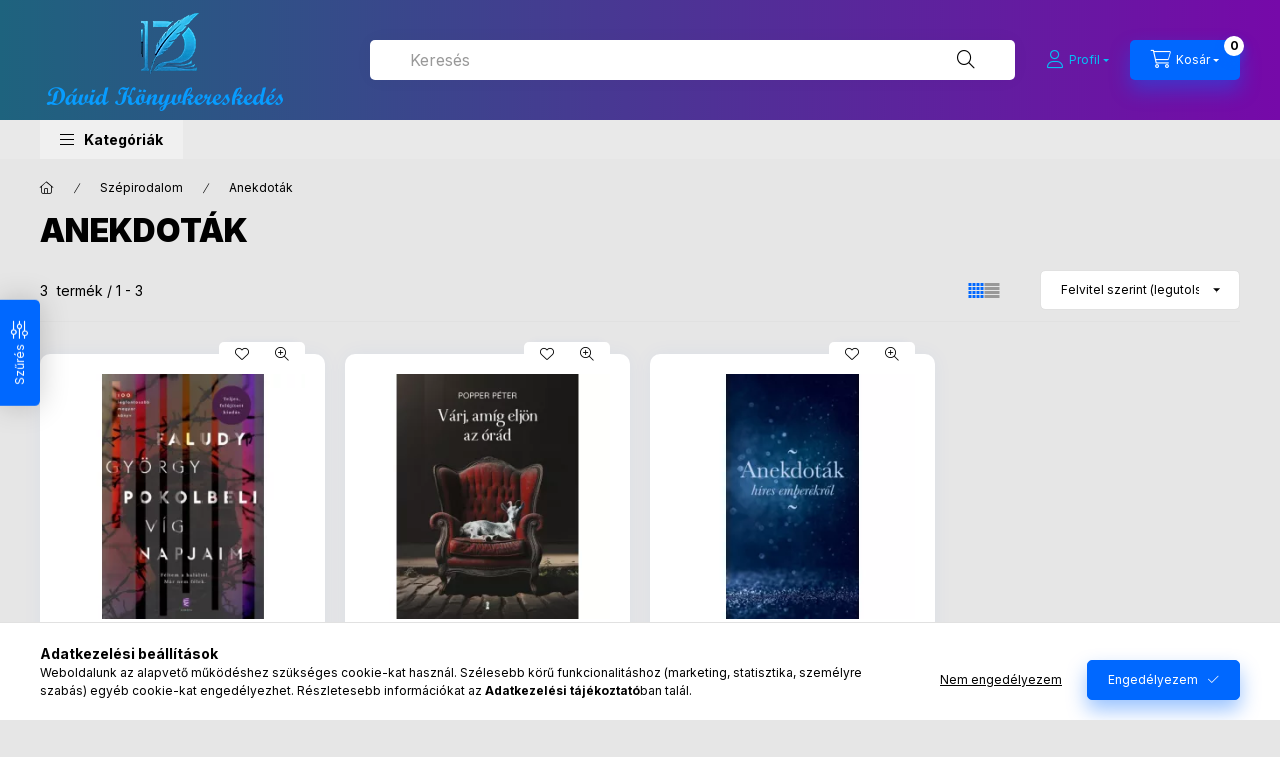

--- FILE ---
content_type: text/html; charset=UTF-8
request_url: https://www.adkk.eu/spl/873358/Anekdotak
body_size: 29478
content:
<!DOCTYPE html>
<html lang="hu" class="js-ajax-filter-box-checking-force js-ajax-product-list-checking">
    <head>
        <meta charset="utf-8">
<meta name="description" content="Anekdoták, Szépirodalom , Dávid Könyvkereskedés">
<meta name="robots" content="index, follow">
<meta http-equiv="X-UA-Compatible" content="IE=Edge">
<meta property="og:site_name" content="Dávid Könyvkereskedés" />
<meta property="og:title" content="Anekdoták - Szépirodalom - Dávid Könyvkereskedés">
<meta property="og:description" content="Anekdoták, Szépirodalom , Dávid Könyvkereskedés">
<meta property="og:type" content="website">
<meta property="og:url" content="https://www.adkk.eu/spl/873358/Anekdotak">
<meta name="theme-color" content="#FFFFFF">
<meta name="msapplication-TileColor" content="#FFFFFF">
<meta name="mobile-web-app-capable" content="yes">
<meta name="apple-mobile-web-app-capable" content="yes">
<meta name="MobileOptimized" content="320">
<meta name="HandheldFriendly" content="true">

<title>Anekdoták - Szépirodalom - Dávid Könyvkereskedés</title>


<script>
var service_type="shop";
var shop_url_main="https://www.adkk.eu";
var actual_lang="hu";
var money_len="0";
var money_thousend=" ";
var money_dec=",";
var shop_id=81456;
var unas_design_url="https:"+"/"+"/"+"www.adkk.eu"+"/"+"!common_design"+"/"+"base"+"/"+"002402"+"/";
var unas_design_code='002402';
var unas_base_design_code='2400';
var unas_design_ver=4;
var unas_design_subver=3;
var unas_shop_url='https://www.adkk.eu';
var responsive="yes";
var price_nullcut_disable=1;
var config_plus=new Array();
config_plus['product_tooltip']=1;
config_plus['cart_fly_id']="cart-box__fly-to-desktop";
config_plus['cart_redirect']=1;
config_plus['cart_refresh_force']="1";
config_plus['money_type']='RON';
config_plus['money_type_display']='RON';
config_plus['accessible_design']=true;
var lang_text=new Array();

var UNAS = UNAS || {};
UNAS.shop={"base_url":'https://www.adkk.eu',"domain":'www.adkk.eu',"username":'davidkonyv.unas.hu',"id":81456,"lang":'hu',"currency_type":'RON',"currency_code":'RON',"currency_rate":'1',"currency_length":0,"base_currency_length":0,"canonical_url":'https://www.adkk.eu/spl/873358/Anekdotak'};
UNAS.design={"code":'002402',"page":'product_list'};
UNAS.api_auth="c9b630787d133885a0ce409688bcd79e";
UNAS.customer={"email":'',"id":0,"group_id":0,"without_registration":0};
UNAS.shop["category_id"]="873358";
UNAS.shop["only_private_customer_can_purchase"] = false;
 

UNAS.text = {
    "button_overlay_close": `Bezár`,
    "popup_window": `Felugró ablak`,
    "list": `lista`,
    "updating_in_progress": `frissítés folyamatban`,
    "updated": `frissítve`,
    "is_opened": `megnyitva`,
    "is_closed": `bezárva`,
    "deleted": `törölve`,
    "consent_granted": `hozzájárulás megadva`,
    "consent_rejected": `hozzájárulás elutasítva`,
    "field_is_incorrect": `mező hibás`,
    "error_title": `Hiba!`,
    "product_variants": `termék változatok`,
    "product_added_to_cart": `A termék a kosárba került`,
    "product_added_to_cart_with_qty_problem": `A termékből csak [qty_added_to_cart] [qty_unit] került kosárba`,
    "product_removed_from_cart": `A termék törölve a kosárból`,
    "reg_title_name": `Név`,
    "reg_title_company_name": `Cégnév`,
    "number_of_items_in_cart": `Kosárban lévő tételek száma`,
    "cart_is_empty": `A kosár üres`,
    "cart_updated": `A kosár frissült`
};



UNAS.text["delete_from_favourites"]= `Törlés a kedvencek közül`;
UNAS.text["add_to_favourites"]= `Kedvencekhez`;






window.lazySizesConfig=window.lazySizesConfig || {};
window.lazySizesConfig.loadMode=1;
window.lazySizesConfig.loadHidden=false;

window.dataLayer = window.dataLayer || [];
function gtag(){dataLayer.push(arguments)};
gtag('js', new Date());
</script>

<script src="https://www.adkk.eu/!common_packages/jquery/jquery-3.2.1.js?mod_time=1682493234"></script>
<script src="https://www.adkk.eu/!common_packages/jquery/plugins/migrate/migrate.js?mod_time=1682493234"></script>
<script src="https://www.adkk.eu/!common_packages/jquery/plugins/autocomplete/autocomplete.js?mod_time=1751447087"></script>
<script src="https://www.adkk.eu/!common_packages/jquery/plugins/ui/ui_slider-1.11.4.js?mod_time=1682493234"></script>
<script src="https://www.adkk.eu/!common_packages/jquery/plugins/ui/ui_touch-punch.js?mod_time=1682493234"></script>
<script src="https://www.adkk.eu/!common_packages/jquery/plugins/tools/overlay/overlay.js?mod_time=1759905184"></script>
<script src="https://www.adkk.eu/!common_packages/jquery/plugins/tools/toolbox/toolbox.expose.js?mod_time=1725518406"></script>
<script src="https://www.adkk.eu/!common_packages/jquery/plugins/lazysizes/lazysizes.min.js?mod_time=1682493234"></script>
<script src="https://www.adkk.eu/!common_packages/jquery/plugins/lazysizes/plugins/bgset/ls.bgset.min.js?mod_time=1753337301"></script>
<script src="https://www.adkk.eu/!common_packages/jquery/own/shop_common/exploded/common.js?mod_time=1764831093"></script>
<script src="https://www.adkk.eu/!common_packages/jquery/own/shop_common/exploded/common_overlay.js?mod_time=1759905184"></script>
<script src="https://www.adkk.eu/!common_packages/jquery/own/shop_common/exploded/common_shop_popup.js?mod_time=1759905184"></script>
<script src="https://www.adkk.eu/!common_packages/jquery/own/shop_common/exploded/function_accessibility_focus.js?mod_time=1759905184"></script>
<script src="https://www.adkk.eu/!common_packages/jquery/own/shop_common/exploded/page_product_list.js?mod_time=1725525526"></script>
<script src="https://www.adkk.eu/!common_packages/jquery/own/shop_common/exploded/function_favourites.js?mod_time=1725525526"></script>
<script src="https://www.adkk.eu/!common_packages/jquery/own/shop_common/exploded/function_recommend.js?mod_time=1751447087"></script>
<script src="https://www.adkk.eu/!common_packages/jquery/own/shop_common/exploded/function_param_filter.js?mod_time=1764233414"></script>
<script src="https://www.adkk.eu/!common_packages/jquery/own/shop_common/exploded/function_infinite_scroll.js?mod_time=1759905184"></script>
<script src="https://www.adkk.eu/!common_packages/jquery/own/shop_common/exploded/function_accessibility_status.js?mod_time=1764233414"></script>
<script src="https://www.adkk.eu/!common_packages/jquery/plugins/hoverintent/hoverintent.js?mod_time=1682493234"></script>
<script src="https://www.adkk.eu/!common_packages/jquery/own/shop_tooltip/shop_tooltip.js?mod_time=1759905184"></script>
<script src="https://www.adkk.eu/!common_packages/jquery/plugins/waypoints/waypoints-4.0.0.js?mod_time=1682493234"></script>
<script src="https://www.adkk.eu/!common_design/base/002400/main.js?mod_time=1764233414"></script>
<script src="https://www.adkk.eu/!common_packages/jquery/plugins/flickity/v3/flickity.pkgd.min.js?mod_time=1759905184"></script>
<script src="https://www.adkk.eu/!common_packages/jquery/plugins/toastr/toastr.min.js?mod_time=1682493234"></script>
<script src="https://www.adkk.eu/!common_packages/jquery/plugins/tippy/popper-2.4.4.min.js?mod_time=1682493234"></script>
<script src="https://www.adkk.eu/!common_packages/jquery/plugins/tippy/tippy-bundle.umd.min.js?mod_time=1682493234"></script>

<link href="https://www.adkk.eu/temp/shop_81456_6c6fae202e7d40ed297c8b36ce60b2d8.css?mod_time=1769011442" rel="stylesheet" type="text/css">

<link href="https://www.adkk.eu/spl/873358/Anekdotak" rel="canonical">
<link id="favicon-192x192" rel="icon" type="image/png" href="https://www.adkk.eu/shop_ordered/81456/pic/lgonak_192x192.png" sizes="192x192">
<script>
        var google_consent=1;
    
        gtag('consent', 'default', {
           'ad_storage': 'denied',
           'ad_user_data': 'denied',
           'ad_personalization': 'denied',
           'analytics_storage': 'denied',
           'functionality_storage': 'denied',
           'personalization_storage': 'denied',
           'security_storage': 'granted'
        });

    
        gtag('consent', 'update', {
           'ad_storage': 'denied',
           'ad_user_data': 'denied',
           'ad_personalization': 'denied',
           'analytics_storage': 'denied',
           'functionality_storage': 'denied',
           'personalization_storage': 'denied',
           'security_storage': 'granted'
        });

        </script>
    <script async src="https://www.googletagmanager.com/gtag/js?id=AW-1044542465"></script>        <script>
        gtag('config', 'AW-1044542465',{'allow_enhanced_conversions':true});
                </script>
            <script>
        var google_ads=1;

                gtag('event','remarketing', {
            'ecomm_pagetype': 'category',
            'ecomm_prodid': ["228136","221234","213749"]        });
            </script>
    
        <meta content="width=device-width, initial-scale=1.0" name="viewport" />
        <link rel="preconnect" href="https://fonts.gstatic.com">
        <link rel="preload" href="https://fonts.googleapis.com/css2?family=Inter:wght@400;700;900&display=swap" as="style" />
        <link rel="stylesheet" href="https://fonts.googleapis.com/css2?family=Inter:wght@400;700;900&display=swap" media="print" onload="this.media='all'">
        <noscript>
            <link rel="stylesheet" href="https://fonts.googleapis.com/css2?family=Inter:wght@400;700;900&display=swap" />
        </noscript>
        <link rel="preload" href="https://www.adkk.eu/!common_design/own/fonts/2400/customicons/custom-icons.css" as="style">
        <link rel="stylesheet" href="https://www.adkk.eu/!common_design/own/fonts/2400/customicons/custom-icons.css" media="print" onload="this.media='all'">
        <noscript>
            <link rel="stylesheet" href="https://www.adkk.eu/!common_design/own/fonts/2400/customicons/custom-icons.css" />
        </noscript>
        
        
        
        
        

        
        
        
                
        
        
        
        
        
        
        
        
        
                
        
    </head>


                
                
    
    
    
    
    
    
    
    
    
    
                             
    
    
    
    
    <body class='design_ver4 design_subver1 design_subver2 design_subver3' id="ud_shop_art">
    
    <div id="image_to_cart" style="display:none; position:absolute; z-index:100000;"></div>
<div class="overlay_common overlay_warning" id="overlay_cart_add"></div>
<script>$(document).ready(function(){ overlay_init("cart_add",{"onBeforeLoad":false}); });</script>
<div class="overlay_common overlay_dialog" id="overlay_save_filter"></div>
<script>$(document).ready(function(){ overlay_init("save_filter",{"closeOnEsc":true,"closeOnClick":true}); });</script>
<div id="overlay_login_outer"></div>	
	<script>
	$(document).ready(function(){
	    var login_redir_init="";

		$("#overlay_login_outer").overlay({
			onBeforeLoad: function() {
                var login_redir_temp=login_redir_init;
                if (login_redir_act!="") {
                    login_redir_temp=login_redir_act;
                    login_redir_act="";
                }

									$.ajax({
						type: "GET",
						async: true,
						url: "https://www.adkk.eu/shop_ajax/ajax_popup_login.php",
						data: {
							shop_id:"81456",
							lang_master:"hu",
                            login_redir:login_redir_temp,
							explicit:"ok",
							get_ajax:"1"
						},
						success: function(data){
							$("#overlay_login_outer").html(data);
							if (unas_design_ver >= 5) $("#overlay_login_outer").modal('show');
							$('#overlay_login1 input[name=shop_pass_login]').keypress(function(e) {
								var code = e.keyCode ? e.keyCode : e.which;
								if(code.toString() == 13) {		
									document.form_login_overlay.submit();		
								}	
							});	
						}
					});
								},
			top: 50,
			mask: {
	color: "#000000",
	loadSpeed: 200,
	maskId: "exposeMaskOverlay",
	opacity: 0.7
},
			closeOnClick: (config_plus['overlay_close_on_click_forced'] === 1),
			onClose: function(event, overlayIndex) {
				$("#login_redir").val("");
			},
			load: false
		});
		
			});
	function overlay_login() {
		$(document).ready(function(){
			$("#overlay_login_outer").overlay().load();
		});
	}
	function overlay_login_remind() {
        if (unas_design_ver >= 5) {
            $("#overlay_remind").overlay().load();
        } else {
            $(document).ready(function () {
                $("#overlay_login_outer").overlay().close();
                setTimeout('$("#overlay_remind").overlay().load();', 250);
            });
        }
	}

    var login_redir_act="";
    function overlay_login_redir(redir) {
        login_redir_act=redir;
        $("#overlay_login_outer").overlay().load();
    }
	</script>  
	<div class="overlay_common overlay_info" id="overlay_remind"></div>
<script>$(document).ready(function(){ overlay_init("remind",[]); });</script>

	<script>
    	function overlay_login_error_remind() {
		$(document).ready(function(){
			load_login=0;
			$("#overlay_error").overlay().close();
			setTimeout('$("#overlay_remind").overlay().load();', 250);	
		});
	}
	</script>  
	<div class="overlay_common overlay_info" id="overlay_newsletter"></div>
<script>$(document).ready(function(){ overlay_init("newsletter",[]); });</script>

<script>
function overlay_newsletter() {
    $(document).ready(function(){
        $("#overlay_newsletter").overlay().load();
    });
}
</script>
<div class="overlay_common overlay_error" id="overlay_script"></div>
<script>$(document).ready(function(){ overlay_init("script",[]); });</script>
    <script>
    $(document).ready(function() {
        $.ajax({
            type: "GET",
            url: "https://www.adkk.eu/shop_ajax/ajax_stat.php",
            data: {master_shop_id:"81456",get_ajax:"1"}
        });
    });
    </script>
    

    
    <div id="container" class="page_shop_art_873358 readmore-v2
 filter-exists filter-box-in-dropdown nav-position-bottom header-will-fixed fixed-cart-on-artdet">
                
                        <header class="header header--mobile py-3 px-4 d-flex justify-content-center d-sm-none position-relative">
                <div id="header_logo_img2" class="js-element header_logo logo" data-element-name="header_logo">
        <div class="header_logo-img-container">
            <div class="header_logo-img-wrapper">
                                                <a class="has-img" href="https://www.adkk.eu">                    <picture>
                                                <source srcset="https://www.adkk.eu/!common_design/custom/davidkonyv.unas.hu/element/layout_hu_header_logo-400x120_1_default.png?time=1740227055 1x" />
                        <img                              width="250" height="120"
                                                          src="https://www.adkk.eu/!common_design/custom/davidkonyv.unas.hu/element/layout_hu_header_logo-400x120_1_default.png?time=1740227055"                             
                             alt="Dávid Könyvkereskedés                        "/>
                    </picture>
                    </a>                                        </div>
        </div>
    </div>

                        
        
        </header>
        <header id="header--desktop" class="header header--desktop d-none d-sm-block js-header js-header-fixed">
            <div class="header-inner js-header-inner">
                <div class="header__top">
                    <div class="container">
                        <div class="header__top-inner">
                            <div class="row no-gutters gutters-md-10 justify-content-center align-items-center">
                                <div class="header__top-left col col-xl-auto">
                                    <div class="header__left-inner d-flex align-items-center">
                                                                                <div class="nav-link--products-placeholder-on-fixed-header burger btn">
                                            <span class="burger__lines">
                                                <span class="burger__line"></span>
                                                <span class="burger__line"></span>
                                                <span class="burger__line"></span>
                                            </span>
                                            <span class="burger__text dropdown__btn-text">
                                                Kategóriák
                                            </span>
                                        </div>
                                        <button type="button" class="hamburger-box__dropdown-btn burger btn dropdown__btn d-lg-none" id="hamburger-box__dropdown-btn2"
                                                aria-label="Kategóriák" aria-haspopup="dialog" aria-expanded="false" aria-controls="hamburger-box__dropdown"
                                                data-btn-for="#hamburger-box__dropdown"
                                        >
                                            <span class="burger__lines">
                                              <span class="burger__line"></span>
                                              <span class="burger__line"></span>
                                              <span class="burger__line"></span>
                                            </span>
                                            <span class="burger__text dropdown__btn-text">
                                              Kategóriák
                                            </span>
                                        </button>
                                                                                    <div id="header_logo_img" class="js-element header_logo logo" data-element-name="header_logo">
        <div class="header_logo-img-container">
            <div class="header_logo-img-wrapper">
                                                <a class="has-img" href="https://www.adkk.eu">                    <picture>
                                                <source srcset="https://www.adkk.eu/!common_design/custom/davidkonyv.unas.hu/element/layout_hu_header_logo-400x120_1_default.png?time=1740227055 1x" />
                        <img                              width="250" height="120"
                                                          src="https://www.adkk.eu/!common_design/custom/davidkonyv.unas.hu/element/layout_hu_header_logo-400x120_1_default.png?time=1740227055"                             
                             alt="Dávid Könyvkereskedés                        "/>
                    </picture>
                    </a>                                        </div>
        </div>
    </div>

                                        
                                    </div>
                                </div>
                                <div class="header__top-right col-auto col-xl d-flex justify-content-end align-items-center">
                                    <button class="search-box__dropdown-btn btn dropdown__btn d-xl-none" id="#search-box__dropdown-btn2"
                                            aria-label="Keresés" aria-haspopup="dialog" aria-expanded="false" aria-controls="search-box__dropdown2"
                                            type="button" data-btn-for="#search-box__dropdown2"
                                    >
                                        <span class="search-box__dropdown-btn-icon dropdown__btn-icon icon--search"></span>
                                        <span class="search-box__text dropdown__btn-text">Keresés</span>
                                    </button>
                                    <div class="search-box__dropdown dropdown__content dropdown__content-till-lg" id="search-box__dropdown2" data-content-for="#search-box__dropdown-btn2" data-content-direction="full">
                                        <span class="dropdown__caret"></span>
                                        <button class="dropdown__btn-close search-box__dropdown__btn-close btn btn-close" type="button" aria-label="Bezár"></button>
                                        <div class="dropdown__content-inner search-box__inner position-relative js-search browser-is-chrome"
     id="box_search_content2">
    <form name="form_include_search2" id="form_include_search2" action="https://www.adkk.eu/shop_search.php" method="get">
    <div class="search-box__form-inner d-flex flex-column">
        <div class="form-group box-search-group mb-0 js-search-smart-insert-after-here">
            <input data-stay-visible-breakpoint="1280" id="box_search_input2" class="search-box__input ac_input js-search-input form-control"
                   name="search" pattern=".{3,100}" aria-label="Keresés" title="Hosszabb kereső kifejezést írjon be!"
                   placeholder="Keresés" type="search" maxlength="100" autocomplete="off" required                   role="combobox" aria-autocomplete="list" aria-expanded="false"
                                      aria-controls="autocomplete-categories autocomplete-products"
                               >
            <div class="search-box__search-btn-outer input-group-append" title="Keresés">
                <button class="btn search-box__search-btn" aria-label="Keresés">
                    <span class="search-box__search-btn-icon icon--search"></span>
                </button>
            </div>
            <div class="search__loading">
                <div class="loading-spinner--small"></div>
            </div>
        </div>
        <div class="ac_results2">
            <span class="ac_result__caret"></span>
        </div>
    </div>
    </form>
</div>

                                    </div>
                                                                                <button class="profile__dropdown-btn js-profile-btn btn dropdown__btn" id="profile__dropdown-btn2" type="button"
            data-orders="https://www.adkk.eu/shop_order_track.php" data-btn-for="#profile__dropdown"
            aria-label="Profil" aria-haspopup="dialog" aria-expanded="false" aria-controls="profile__dropdown"
    >
        <span class="profile__dropdown-btn-icon dropdown__btn-icon icon--user"></span>
        <span class="profile__text dropdown__btn-text">Profil</span>
            </button>
    
    
                                    <button id="cart-box__fly-to-desktop" class="cart-box__dropdown-btn btn dropdown__btn js-cart-box-loaded-by-ajax"
                                            aria-label="Kosár megtekintése" aria-describedby="box_cart_content" aria-haspopup="dialog" aria-expanded="false" aria-controls="cart-box__dropdown"
                                            type="button" data-btn-for="#cart-box__dropdown"                                    >
                                        <span class="cart-box__dropdown-btn-icon dropdown__btn-icon icon--cart"></span>
                                        <span class="cart-box__text dropdown__btn-text">Kosár</span>
                                        <span class="bubble cart-box__bubble">-</span>
                                    </button>
                                </div>
                            </div>
                        </div>
                    </div>
                </div>
                                <div class="header__bottom">
                    <div class="container">
                        <nav class="navbar d-none d-lg-flex navbar-expand navbar-light align-items-stretch">
                                                        <ul id="nav--cat" class="nav nav--cat js-navbar-nav">
                                <li class="nav-item dropdown nav--main nav-item--products">
                                    <a class="nav-link nav-link--products burger d-lg-flex" href="#" onclick="event.preventDefault();" role="button" data-text="Kategóriák" data-toggle="dropdown"
                                       aria-label="Kategóriák" aria-haspopup="dialog" aria-controls="dropdown-cat"
                                        aria-expanded="false"                                    >
                                        <span class="burger__lines">
                                            <span class="burger__line"></span>
                                            <span class="burger__line"></span>
                                            <span class="burger__line"></span>
                                        </span>
                                        <span class="burger__text dropdown__btn-text">
                                            Kategóriák
                                        </span>
                                    </a>
                                    <div id="dropdown-cat" class="dropdown-menu d-none d-block clearfix dropdown--cat with-auto-breaking-megasubmenu dropdown--level-0">
                                                    <ul class="nav-list--0" aria-label="Kategóriák">
            <li id="nav-item-new" class="nav-item spec-item js-nav-item-new">
                        <a class="nav-link"
               aria-label="Újdonságok kategória"
                href="https://www.adkk.eu/shop_artspec.php?artspec=2"            >
                                            <span class="nav-link__text">
                    Újdonságok                </span>
            </a>
                    </li>
            <li id="nav-item-681785" class="nav-item js-nav-item-681785">
                        <a class="nav-link"
               aria-label="Albumok kategória"
                href="https://www.adkk.eu/Albumok"            >
                                            <span class="nav-link__text">
                    Albumok                </span>
            </a>
                    </li>
            <li id="nav-item-267837" class="nav-item dropdown js-nav-item-267837">
                        <a class="nav-link"
               aria-label="Család és szülők  kategória"
                href="#" role="button" data-toggle="dropdown" aria-haspopup="true" aria-expanded="false" onclick="handleSub('267837','https://www.adkk.eu/shop_ajax/ajax_box_cat.php?get_ajax=1&type=layout&change_lang=hu&level=1&key=267837&box_var_name=shop_cat&box_var_layout_cache=1&box_var_expand_cache=yes&box_var_expand_cache_name=desktop&box_var_layout_level0=0&box_var_layout_level1=1&box_var_layout=2&box_var_ajax=1&box_var_section=content&box_var_highlight=yes&box_var_type=expand&box_var_div=no');return false;"            >
                                            <span class="nav-link__text">
                    Család és szülők                 </span>
            </a>
                        <div class="megasubmenu dropdown-menu">
                <div class="megasubmenu__sticky-content">
                    <div class="loading-spinner"></div>
                </div>
                            </div>
                    </li>
            <li id="nav-item-586626" class="nav-item dropdown js-nav-item-586626">
                        <a class="nav-link"
               aria-label="dōTERRA kategória"
                href="#" role="button" data-toggle="dropdown" aria-haspopup="true" aria-expanded="false" onclick="handleSub('586626','https://www.adkk.eu/shop_ajax/ajax_box_cat.php?get_ajax=1&type=layout&change_lang=hu&level=1&key=586626&box_var_name=shop_cat&box_var_layout_cache=1&box_var_expand_cache=yes&box_var_expand_cache_name=desktop&box_var_layout_level0=0&box_var_layout_level1=1&box_var_layout=2&box_var_ajax=1&box_var_section=content&box_var_highlight=yes&box_var_type=expand&box_var_div=no');return false;"            >
                                            <span class="nav-link__text">
                    dōTERRA                </span>
            </a>
                        <div class="megasubmenu dropdown-menu">
                <div class="megasubmenu__sticky-content">
                    <div class="loading-spinner"></div>
                </div>
                            </div>
                    </li>
            <li id="nav-item-450810" class="nav-item js-nav-item-450810">
                        <a class="nav-link"
               aria-label="Dráma kategória"
                href="https://www.adkk.eu/Drama"            >
                                            <span class="nav-link__text">
                    Dráma                </span>
            </a>
                    </li>
            <li id="nav-item-364838" class="nav-item dropdown js-nav-item-364838">
                        <a class="nav-link"
               aria-label="Egyéb termékek kategória"
                href="#" role="button" data-toggle="dropdown" aria-haspopup="true" aria-expanded="false" onclick="handleSub('364838','https://www.adkk.eu/shop_ajax/ajax_box_cat.php?get_ajax=1&type=layout&change_lang=hu&level=1&key=364838&box_var_name=shop_cat&box_var_layout_cache=1&box_var_expand_cache=yes&box_var_expand_cache_name=desktop&box_var_layout_level0=0&box_var_layout_level1=1&box_var_layout=2&box_var_ajax=1&box_var_section=content&box_var_highlight=yes&box_var_type=expand&box_var_div=no');return false;"            >
                                            <span class="nav-link__text">
                    Egyéb termékek                </span>
            </a>
                        <div class="megasubmenu dropdown-menu">
                <div class="megasubmenu__sticky-content">
                    <div class="loading-spinner"></div>
                </div>
                            </div>
                    </li>
            <li id="nav-item-271946" class="nav-item dropdown js-nav-item-271946">
                        <a class="nav-link"
               aria-label="Életmód kategória"
                href="#" role="button" data-toggle="dropdown" aria-haspopup="true" aria-expanded="false" onclick="handleSub('271946','https://www.adkk.eu/shop_ajax/ajax_box_cat.php?get_ajax=1&type=layout&change_lang=hu&level=1&key=271946&box_var_name=shop_cat&box_var_layout_cache=1&box_var_expand_cache=yes&box_var_expand_cache_name=desktop&box_var_layout_level0=0&box_var_layout_level1=1&box_var_layout=2&box_var_ajax=1&box_var_section=content&box_var_highlight=yes&box_var_type=expand&box_var_div=no');return false;"            >
                                            <span class="nav-link__text">
                    Életmód                </span>
            </a>
                        <div class="megasubmenu dropdown-menu">
                <div class="megasubmenu__sticky-content">
                    <div class="loading-spinner"></div>
                </div>
                            </div>
                    </li>
            <li id="nav-item-764867" class="nav-item js-nav-item-764867">
                        <a class="nav-link"
               aria-label="Életrajz kategória"
                href="https://www.adkk.eu/Eletrajz"            >
                                            <span class="nav-link__text">
                    Életrajz                </span>
            </a>
                    </li>
            <li id="nav-item-155131" class="nav-item js-nav-item-155131">
                        <a class="nav-link"
               aria-label="Erotikus kategória"
                href="https://www.adkk.eu/Erotikus"            >
                                            <span class="nav-link__text">
                    Erotikus                </span>
            </a>
                    </li>
            <li id="nav-item-113204" class="nav-item dropdown js-nav-item-113204">
                        <a class="nav-link"
               aria-label="Ezotéria  kategória"
                href="#" role="button" data-toggle="dropdown" aria-haspopup="true" aria-expanded="false" onclick="handleSub('113204','https://www.adkk.eu/shop_ajax/ajax_box_cat.php?get_ajax=1&type=layout&change_lang=hu&level=1&key=113204&box_var_name=shop_cat&box_var_layout_cache=1&box_var_expand_cache=yes&box_var_expand_cache_name=desktop&box_var_layout_level0=0&box_var_layout_level1=1&box_var_layout=2&box_var_ajax=1&box_var_section=content&box_var_highlight=yes&box_var_type=expand&box_var_div=no');return false;"            >
                                            <span class="nav-link__text">
                    Ezotéria                 </span>
            </a>
                        <div class="megasubmenu dropdown-menu">
                <div class="megasubmenu__sticky-content">
                    <div class="loading-spinner"></div>
                </div>
                            </div>
                    </li>
            <li id="nav-item-528832" class="nav-item dropdown js-nav-item-528832">
                        <a class="nav-link"
               aria-label="Fantasy  kategória"
                href="#" role="button" data-toggle="dropdown" aria-haspopup="true" aria-expanded="false" onclick="handleSub('528832','https://www.adkk.eu/shop_ajax/ajax_box_cat.php?get_ajax=1&type=layout&change_lang=hu&level=1&key=528832&box_var_name=shop_cat&box_var_layout_cache=1&box_var_expand_cache=yes&box_var_expand_cache_name=desktop&box_var_layout_level0=0&box_var_layout_level1=1&box_var_layout=2&box_var_ajax=1&box_var_section=content&box_var_highlight=yes&box_var_type=expand&box_var_div=no');return false;"            >
                                            <span class="nav-link__text">
                    Fantasy                 </span>
            </a>
                        <div class="megasubmenu dropdown-menu">
                <div class="megasubmenu__sticky-content">
                    <div class="loading-spinner"></div>
                </div>
                            </div>
                    </li>
            <li id="nav-item-794184" class="nav-item js-nav-item-794184">
                        <a class="nav-link"
               aria-label="Filozófia kategória"
                href="https://www.adkk.eu/Filozofia"            >
                                            <span class="nav-link__text">
                    Filozófia                </span>
            </a>
                    </li>
            <li id="nav-item-398983" class="nav-item dropdown js-nav-item-398983">
                        <a class="nav-link"
               aria-label="Gasztronómia kategória"
                href="#" role="button" data-toggle="dropdown" aria-haspopup="true" aria-expanded="false" onclick="handleSub('398983','https://www.adkk.eu/shop_ajax/ajax_box_cat.php?get_ajax=1&type=layout&change_lang=hu&level=1&key=398983&box_var_name=shop_cat&box_var_layout_cache=1&box_var_expand_cache=yes&box_var_expand_cache_name=desktop&box_var_layout_level0=0&box_var_layout_level1=1&box_var_layout=2&box_var_ajax=1&box_var_section=content&box_var_highlight=yes&box_var_type=expand&box_var_div=no');return false;"            >
                                            <span class="nav-link__text">
                    Gasztronómia                </span>
            </a>
                        <div class="megasubmenu dropdown-menu">
                <div class="megasubmenu__sticky-content">
                    <div class="loading-spinner"></div>
                </div>
                            </div>
                    </li>
            <li id="nav-item-984786" class="nav-item dropdown js-nav-item-984786">
                        <a class="nav-link"
               aria-label="Gazdasági közéleti politikai kategória"
                href="#" role="button" data-toggle="dropdown" aria-haspopup="true" aria-expanded="false" onclick="handleSub('984786','https://www.adkk.eu/shop_ajax/ajax_box_cat.php?get_ajax=1&type=layout&change_lang=hu&level=1&key=984786&box_var_name=shop_cat&box_var_layout_cache=1&box_var_expand_cache=yes&box_var_expand_cache_name=desktop&box_var_layout_level0=0&box_var_layout_level1=1&box_var_layout=2&box_var_ajax=1&box_var_section=content&box_var_highlight=yes&box_var_type=expand&box_var_div=no');return false;"            >
                                            <span class="nav-link__text">
                    Gazdasági közéleti politikai                </span>
            </a>
                        <div class="megasubmenu dropdown-menu">
                <div class="megasubmenu__sticky-content">
                    <div class="loading-spinner"></div>
                </div>
                            </div>
                    </li>
            <li id="nav-item-682369" class="nav-item dropdown js-nav-item-682369">
                        <a class="nav-link"
               aria-label="Gyerek  kategória"
                href="#" role="button" data-toggle="dropdown" aria-haspopup="true" aria-expanded="false" onclick="handleSub('682369','https://www.adkk.eu/shop_ajax/ajax_box_cat.php?get_ajax=1&type=layout&change_lang=hu&level=1&key=682369&box_var_name=shop_cat&box_var_layout_cache=1&box_var_expand_cache=yes&box_var_expand_cache_name=desktop&box_var_layout_level0=0&box_var_layout_level1=1&box_var_layout=2&box_var_ajax=1&box_var_section=content&box_var_highlight=yes&box_var_type=expand&box_var_div=no');return false;"            >
                                            <span class="nav-link__text">
                    Gyerek                 </span>
            </a>
                        <div class="megasubmenu dropdown-menu">
                <div class="megasubmenu__sticky-content">
                    <div class="loading-spinner"></div>
                </div>
                            </div>
                    </li>
            <li id="nav-item-115742" class="nav-item dropdown js-nav-item-115742">
                        <a class="nav-link"
               aria-label="Gyerekkönyvek kategória"
                href="#" role="button" data-toggle="dropdown" aria-haspopup="true" aria-expanded="false" onclick="handleSub('115742','https://www.adkk.eu/shop_ajax/ajax_box_cat.php?get_ajax=1&type=layout&change_lang=hu&level=1&key=115742&box_var_name=shop_cat&box_var_layout_cache=1&box_var_expand_cache=yes&box_var_expand_cache_name=desktop&box_var_layout_level0=0&box_var_layout_level1=1&box_var_layout=2&box_var_ajax=1&box_var_section=content&box_var_highlight=yes&box_var_type=expand&box_var_div=no');return false;"            >
                                            <span class="nav-link__text">
                    Gyerekkönyvek                </span>
            </a>
                        <div class="megasubmenu dropdown-menu">
                <div class="megasubmenu__sticky-content">
                    <div class="loading-spinner"></div>
                </div>
                            </div>
                    </li>
            <li id="nav-item-666701" class="nav-item js-nav-item-666701">
                        <a class="nav-link"
               aria-label="Gyereknevelés kategória"
                href="https://www.adkk.eu/spl/666701/Gyerekneveles"            >
                                            <span class="nav-link__text">
                    Gyereknevelés                </span>
            </a>
                    </li>
            <li id="nav-item-205651" class="nav-item js-nav-item-205651">
                        <a class="nav-link"
               aria-label="Hangoskönyv kategória"
                href="https://www.adkk.eu/Hangoskonyv"            >
                                            <span class="nav-link__text">
                    Hangoskönyv                </span>
            </a>
                    </li>
            <li id="nav-item-425441" class="nav-item js-nav-item-425441">
                        <a class="nav-link"
               aria-label="Harry Potter kategória"
                href="https://www.adkk.eu/Harry-Potter"            >
                                            <span class="nav-link__text">
                    Harry Potter                </span>
            </a>
                    </li>
            <li id="nav-item-252842" class="nav-item dropdown js-nav-item-252842">
                        <a class="nav-link"
               aria-label="Hobby szabadidő kategória"
                href="#" role="button" data-toggle="dropdown" aria-haspopup="true" aria-expanded="false" onclick="handleSub('252842','https://www.adkk.eu/shop_ajax/ajax_box_cat.php?get_ajax=1&type=layout&change_lang=hu&level=1&key=252842&box_var_name=shop_cat&box_var_layout_cache=1&box_var_expand_cache=yes&box_var_expand_cache_name=desktop&box_var_layout_level0=0&box_var_layout_level1=1&box_var_layout=2&box_var_ajax=1&box_var_section=content&box_var_highlight=yes&box_var_type=expand&box_var_div=no');return false;"            >
                                            <span class="nav-link__text">
                    Hobby szabadidő                </span>
            </a>
                        <div class="megasubmenu dropdown-menu">
                <div class="megasubmenu__sticky-content">
                    <div class="loading-spinner"></div>
                </div>
                            </div>
                    </li>
            <li id="nav-item-932402" class="nav-item js-nav-item-932402">
                        <a class="nav-link"
               aria-label="Horror kategória"
                href="https://www.adkk.eu/Horror"            >
                                            <span class="nav-link__text">
                    Horror                </span>
            </a>
                    </li>
            <li id="nav-item-423174" class="nav-item dropdown js-nav-item-423174">
                        <a class="nav-link"
               aria-label="Humor kategória"
                href="#" role="button" data-toggle="dropdown" aria-haspopup="true" aria-expanded="false" onclick="handleSub('423174','https://www.adkk.eu/shop_ajax/ajax_box_cat.php?get_ajax=1&type=layout&change_lang=hu&level=1&key=423174&box_var_name=shop_cat&box_var_layout_cache=1&box_var_expand_cache=yes&box_var_expand_cache_name=desktop&box_var_layout_level0=0&box_var_layout_level1=1&box_var_layout=2&box_var_ajax=1&box_var_section=content&box_var_highlight=yes&box_var_type=expand&box_var_div=no');return false;"            >
                                            <span class="nav-link__text">
                    Humor                </span>
            </a>
                        <div class="megasubmenu dropdown-menu">
                <div class="megasubmenu__sticky-content">
                    <div class="loading-spinner"></div>
                </div>
                            </div>
                    </li>
            <li id="nav-item-773213" class="nav-item dropdown js-nav-item-773213">
                        <a class="nav-link"
               aria-label="Idegen nyelvű  kategória"
                href="#" role="button" data-toggle="dropdown" aria-haspopup="true" aria-expanded="false" onclick="handleSub('773213','https://www.adkk.eu/shop_ajax/ajax_box_cat.php?get_ajax=1&type=layout&change_lang=hu&level=1&key=773213&box_var_name=shop_cat&box_var_layout_cache=1&box_var_expand_cache=yes&box_var_expand_cache_name=desktop&box_var_layout_level0=0&box_var_layout_level1=1&box_var_layout=2&box_var_ajax=1&box_var_section=content&box_var_highlight=yes&box_var_type=expand&box_var_div=no');return false;"            >
                                            <span class="nav-link__text">
                    Idegen nyelvű                 </span>
            </a>
                        <div class="megasubmenu dropdown-menu">
                <div class="megasubmenu__sticky-content">
                    <div class="loading-spinner"></div>
                </div>
                            </div>
                    </li>
            <li id="nav-item-594507" class="nav-item dropdown js-nav-item-594507">
                        <a class="nav-link"
               aria-label="Ifjúsági kategória"
                href="#" role="button" data-toggle="dropdown" aria-haspopup="true" aria-expanded="false" onclick="handleSub('594507','https://www.adkk.eu/shop_ajax/ajax_box_cat.php?get_ajax=1&type=layout&change_lang=hu&level=1&key=594507&box_var_name=shop_cat&box_var_layout_cache=1&box_var_expand_cache=yes&box_var_expand_cache_name=desktop&box_var_layout_level0=0&box_var_layout_level1=1&box_var_layout=2&box_var_ajax=1&box_var_section=content&box_var_highlight=yes&box_var_type=expand&box_var_div=no');return false;"            >
                                            <span class="nav-link__text">
                    Ifjúsági                </span>
            </a>
                        <div class="megasubmenu dropdown-menu">
                <div class="megasubmenu__sticky-content">
                    <div class="loading-spinner"></div>
                </div>
                            </div>
                    </li>
            <li id="nav-item-684409" class="nav-item js-nav-item-684409">
                        <a class="nav-link"
               aria-label="Ismeretterjesztő kategória"
                href="https://www.adkk.eu/Ismeretterjeszto"            >
                                            <span class="nav-link__text">
                    Ismeretterjesztő                </span>
            </a>
                    </li>
            <li id="nav-item-963698" class="nav-item dropdown js-nav-item-963698">
                        <a class="nav-link"
               aria-label="Kalandregények  kategória"
                href="#" role="button" data-toggle="dropdown" aria-haspopup="true" aria-expanded="false" onclick="handleSub('963698','https://www.adkk.eu/shop_ajax/ajax_box_cat.php?get_ajax=1&type=layout&change_lang=hu&level=1&key=963698&box_var_name=shop_cat&box_var_layout_cache=1&box_var_expand_cache=yes&box_var_expand_cache_name=desktop&box_var_layout_level0=0&box_var_layout_level1=1&box_var_layout=2&box_var_ajax=1&box_var_section=content&box_var_highlight=yes&box_var_type=expand&box_var_div=no');return false;"            >
                                            <span class="nav-link__text">
                    Kalandregények                 </span>
            </a>
                        <div class="megasubmenu dropdown-menu">
                <div class="megasubmenu__sticky-content">
                    <div class="loading-spinner"></div>
                </div>
                            </div>
                    </li>
            <li id="nav-item-808168" class="nav-item js-nav-item-808168">
                        <a class="nav-link"
               aria-label="Karácsony kategória"
                href="https://www.adkk.eu/Karacsony"            >
                                            <span class="nav-link__text">
                    Karácsony                </span>
            </a>
                    </li>
            <li id="nav-item-464918" class="nav-item js-nav-item-464918">
                        <a class="nav-link"
               aria-label="Kártyák kategória"
                href="https://www.adkk.eu/Kartyak"            >
                                            <span class="nav-link__text">
                    Kártyák                </span>
            </a>
                    </li>
            <li id="nav-item-170095" class="nav-item js-nav-item-170095">
                        <a class="nav-link"
               aria-label="Képregények kategória"
                href="https://www.adkk.eu/Kepregenyek"            >
                                            <span class="nav-link__text">
                    Képregények                </span>
            </a>
                    </li>
            <li id="nav-item-331686" class="nav-item js-nav-item-331686">
                        <a class="nav-link"
               aria-label="Kert ház otthon kategória"
                href="https://www.adkk.eu/Kert-haz-otthon"            >
                                            <span class="nav-link__text">
                    Kert ház otthon                </span>
            </a>
                    </li>
            <li id="nav-item-723323" class="nav-item js-nav-item-723323">
                        <a class="nav-link"
               aria-label="Költészet  kategória"
                href="https://www.adkk.eu/spl/723323/Kolteszet"            >
                                            <span class="nav-link__text">
                    Költészet                 </span>
            </a>
                    </li>
            <li id="nav-item-540002" class="nav-item dropdown js-nav-item-540002">
                        <a class="nav-link"
               aria-label="Krimi  kategória"
                href="#" role="button" data-toggle="dropdown" aria-haspopup="true" aria-expanded="false" onclick="handleSub('540002','https://www.adkk.eu/shop_ajax/ajax_box_cat.php?get_ajax=1&type=layout&change_lang=hu&level=1&key=540002&box_var_name=shop_cat&box_var_layout_cache=1&box_var_expand_cache=yes&box_var_expand_cache_name=desktop&box_var_layout_level0=0&box_var_layout_level1=1&box_var_layout=2&box_var_ajax=1&box_var_section=content&box_var_highlight=yes&box_var_type=expand&box_var_div=no');return false;"            >
                                            <span class="nav-link__text">
                    Krimi                 </span>
            </a>
                        <div class="megasubmenu dropdown-menu">
                <div class="megasubmenu__sticky-content">
                    <div class="loading-spinner"></div>
                </div>
                            </div>
                    </li>
            <li id="nav-item-972035" class="nav-item js-nav-item-972035">
                        <a class="nav-link"
               aria-label="Kultúrtörténet kategória"
                href="https://www.adkk.eu/Kulturtortenet"            >
                                            <span class="nav-link__text">
                    Kultúrtörténet                </span>
            </a>
                    </li>
            <li id="nav-item-672102" class="nav-item dropdown js-nav-item-672102">
                        <a class="nav-link"
               aria-label="Lexikon enciklopédia  kategória"
                href="#" role="button" data-toggle="dropdown" aria-haspopup="true" aria-expanded="false" onclick="handleSub('672102','https://www.adkk.eu/shop_ajax/ajax_box_cat.php?get_ajax=1&type=layout&change_lang=hu&level=1&key=672102&box_var_name=shop_cat&box_var_layout_cache=1&box_var_expand_cache=yes&box_var_expand_cache_name=desktop&box_var_layout_level0=0&box_var_layout_level1=1&box_var_layout=2&box_var_ajax=1&box_var_section=content&box_var_highlight=yes&box_var_type=expand&box_var_div=no');return false;"            >
                                            <span class="nav-link__text">
                    Lexikon enciklopédia                 </span>
            </a>
                        <div class="megasubmenu dropdown-menu">
                <div class="megasubmenu__sticky-content">
                    <div class="loading-spinner"></div>
                </div>
                            </div>
                    </li>
            <li id="nav-item-779690" class="nav-item dropdown js-nav-item-779690">
                        <a class="nav-link"
               aria-label="Művészet kategória"
                href="#" role="button" data-toggle="dropdown" aria-haspopup="true" aria-expanded="false" onclick="handleSub('779690','https://www.adkk.eu/shop_ajax/ajax_box_cat.php?get_ajax=1&type=layout&change_lang=hu&level=1&key=779690&box_var_name=shop_cat&box_var_layout_cache=1&box_var_expand_cache=yes&box_var_expand_cache_name=desktop&box_var_layout_level0=0&box_var_layout_level1=1&box_var_layout=2&box_var_ajax=1&box_var_section=content&box_var_highlight=yes&box_var_type=expand&box_var_div=no');return false;"            >
                                            <span class="nav-link__text">
                    Művészet                </span>
            </a>
                        <div class="megasubmenu dropdown-menu">
                <div class="megasubmenu__sticky-content">
                    <div class="loading-spinner"></div>
                </div>
                            </div>
                    </li>
            <li id="nav-item-769881" class="nav-item js-nav-item-769881">
                        <a class="nav-link"
               aria-label="Naptárak kategória"
                href="https://www.adkk.eu/Naptarak"            >
                                            <span class="nav-link__text">
                    Naptárak                </span>
            </a>
                    </li>
            <li id="nav-item-285786" class="nav-item js-nav-item-285786">
                        <a class="nav-link"
               aria-label="Nőknek kategória"
                href="https://www.adkk.eu/Noknek"            >
                                            <span class="nav-link__text">
                    Nőknek                </span>
            </a>
                    </li>
            <li id="nav-item-841789" class="nav-item dropdown js-nav-item-841789">
                        <a class="nav-link"
               aria-label="Nyelvkönyv szótár  kategória"
                href="#" role="button" data-toggle="dropdown" aria-haspopup="true" aria-expanded="false" onclick="handleSub('841789','https://www.adkk.eu/shop_ajax/ajax_box_cat.php?get_ajax=1&type=layout&change_lang=hu&level=1&key=841789&box_var_name=shop_cat&box_var_layout_cache=1&box_var_expand_cache=yes&box_var_expand_cache_name=desktop&box_var_layout_level0=0&box_var_layout_level1=1&box_var_layout=2&box_var_ajax=1&box_var_section=content&box_var_highlight=yes&box_var_type=expand&box_var_div=no');return false;"            >
                                            <span class="nav-link__text">
                    Nyelvkönyv szótár                 </span>
            </a>
                        <div class="megasubmenu dropdown-menu">
                <div class="megasubmenu__sticky-content">
                    <div class="loading-spinner"></div>
                </div>
                            </div>
                    </li>
            <li id="nav-item-771646" class="nav-item js-nav-item-771646">
                        <a class="nav-link"
               aria-label="Önfejlesztő könyvek kategória"
                href="https://www.adkk.eu/Onfejleszto-konyvek"            >
                                            <span class="nav-link__text">
                    Önfejlesztő könyvek                </span>
            </a>
                    </li>
            <li id="nav-item-116773" class="nav-item js-nav-item-116773">
                        <a class="nav-link"
               aria-label="Papír írószer kategória"
                href="https://www.adkk.eu/Papir-iroszer"            >
                                            <span class="nav-link__text">
                    Papír írószer                </span>
            </a>
                    </li>
            <li id="nav-item-452315" class="nav-item js-nav-item-452315">
                        <a class="nav-link"
               aria-label="Paranormális kategória"
                href="https://www.adkk.eu/Paranormalis"            >
                                            <span class="nav-link__text">
                    Paranormális                </span>
            </a>
                    </li>
            <li id="nav-item-481740" class="nav-item js-nav-item-481740">
                        <a class="nav-link"
               aria-label="Párkapcsolat szerelem kategória"
                href="https://www.adkk.eu/Parkapcsolat-szerelem"            >
                                            <span class="nav-link__text">
                    Párkapcsolat szerelem                </span>
            </a>
                    </li>
            <li id="nav-item-593379" class="nav-item dropdown js-nav-item-593379">
                        <a class="nav-link"
               aria-label="Pszichológia kategória"
                href="#" role="button" data-toggle="dropdown" aria-haspopup="true" aria-expanded="false" onclick="handleSub('593379','https://www.adkk.eu/shop_ajax/ajax_box_cat.php?get_ajax=1&type=layout&change_lang=hu&level=1&key=593379&box_var_name=shop_cat&box_var_layout_cache=1&box_var_expand_cache=yes&box_var_expand_cache_name=desktop&box_var_layout_level0=0&box_var_layout_level1=1&box_var_layout=2&box_var_ajax=1&box_var_section=content&box_var_highlight=yes&box_var_type=expand&box_var_div=no');return false;"            >
                                            <span class="nav-link__text">
                    Pszichológia                </span>
            </a>
                        <div class="megasubmenu dropdown-menu">
                <div class="megasubmenu__sticky-content">
                    <div class="loading-spinner"></div>
                </div>
                            </div>
                    </li>
            <li id="nav-item-468620" class="nav-item dropdown js-nav-item-468620">
                        <a class="nav-link"
               aria-label="Regény  kategória"
                href="#" role="button" data-toggle="dropdown" aria-haspopup="true" aria-expanded="false" onclick="handleSub('468620','https://www.adkk.eu/shop_ajax/ajax_box_cat.php?get_ajax=1&type=layout&change_lang=hu&level=1&key=468620&box_var_name=shop_cat&box_var_layout_cache=1&box_var_expand_cache=yes&box_var_expand_cache_name=desktop&box_var_layout_level0=0&box_var_layout_level1=1&box_var_layout=2&box_var_ajax=1&box_var_section=content&box_var_highlight=yes&box_var_type=expand&box_var_div=no');return false;"            >
                                            <span class="nav-link__text">
                    Regény                 </span>
            </a>
                        <div class="megasubmenu dropdown-menu">
                <div class="megasubmenu__sticky-content">
                    <div class="loading-spinner"></div>
                </div>
                            </div>
                    </li>
            <li id="nav-item-498559" class="nav-item dropdown js-nav-item-498559">
                        <a class="nav-link"
               aria-label="Romantikus  kategória"
                href="#" role="button" data-toggle="dropdown" aria-haspopup="true" aria-expanded="false" onclick="handleSub('498559','https://www.adkk.eu/shop_ajax/ajax_box_cat.php?get_ajax=1&type=layout&change_lang=hu&level=1&key=498559&box_var_name=shop_cat&box_var_layout_cache=1&box_var_expand_cache=yes&box_var_expand_cache_name=desktop&box_var_layout_level0=0&box_var_layout_level1=1&box_var_layout=2&box_var_ajax=1&box_var_section=content&box_var_highlight=yes&box_var_type=expand&box_var_div=no');return false;"            >
                                            <span class="nav-link__text">
                    Romantikus                 </span>
            </a>
                        <div class="megasubmenu dropdown-menu">
                <div class="megasubmenu__sticky-content">
                    <div class="loading-spinner"></div>
                </div>
                            </div>
                    </li>
            <li id="nav-item-748055" class="nav-item js-nav-item-748055">
                        <a class="nav-link"
               aria-label="Science fiction kategória"
                href="https://www.adkk.eu/Science-fiction"            >
                                            <span class="nav-link__text">
                    Science fiction                </span>
            </a>
                    </li>
            <li id="nav-item-943886" class="nav-item dropdown js-nav-item-943886">
                        <a class="nav-link"
               aria-label="Sport  kategória"
                href="#" role="button" data-toggle="dropdown" aria-haspopup="true" aria-expanded="false" onclick="handleSub('943886','https://www.adkk.eu/shop_ajax/ajax_box_cat.php?get_ajax=1&type=layout&change_lang=hu&level=1&key=943886&box_var_name=shop_cat&box_var_layout_cache=1&box_var_expand_cache=yes&box_var_expand_cache_name=desktop&box_var_layout_level0=0&box_var_layout_level1=1&box_var_layout=2&box_var_ajax=1&box_var_section=content&box_var_highlight=yes&box_var_type=expand&box_var_div=no');return false;"            >
                                            <span class="nav-link__text">
                    Sport                 </span>
            </a>
                        <div class="megasubmenu dropdown-menu">
                <div class="megasubmenu__sticky-content">
                    <div class="loading-spinner"></div>
                </div>
                            </div>
                    </li>
            <li id="nav-item-748267" class="nav-item js-nav-item-748267">
                        <a class="nav-link"
               aria-label="Szakácskönyv kategória"
                href="https://www.adkk.eu/Szakacskonyv"            >
                                            <span class="nav-link__text">
                    Szakácskönyv                </span>
            </a>
                    </li>
            <li id="nav-item-759168" class="nav-item dropdown js-nav-item-759168">
                        <a class="nav-link"
               aria-label="Szakkönyvek  kategória"
                href="#" role="button" data-toggle="dropdown" aria-haspopup="true" aria-expanded="false" onclick="handleSub('759168','https://www.adkk.eu/shop_ajax/ajax_box_cat.php?get_ajax=1&type=layout&change_lang=hu&level=1&key=759168&box_var_name=shop_cat&box_var_layout_cache=1&box_var_expand_cache=yes&box_var_expand_cache_name=desktop&box_var_layout_level0=0&box_var_layout_level1=1&box_var_layout=2&box_var_ajax=1&box_var_section=content&box_var_highlight=yes&box_var_type=expand&box_var_div=no');return false;"            >
                                            <span class="nav-link__text">
                    Szakkönyvek                 </span>
            </a>
                        <div class="megasubmenu dropdown-menu">
                <div class="megasubmenu__sticky-content">
                    <div class="loading-spinner"></div>
                </div>
                            </div>
                    </li>
            <li id="nav-item-251941" class="nav-item dropdown js-nav-item-251941">
                        <a class="nav-link"
               aria-label="Szépirodalom  kategória"
                href="#" role="button" data-toggle="dropdown" aria-haspopup="true" aria-expanded="false" onclick="handleSub('251941','https://www.adkk.eu/shop_ajax/ajax_box_cat.php?get_ajax=1&type=layout&change_lang=hu&level=1&key=251941&box_var_name=shop_cat&box_var_layout_cache=1&box_var_expand_cache=yes&box_var_expand_cache_name=desktop&box_var_layout_level0=0&box_var_layout_level1=1&box_var_layout=2&box_var_ajax=1&box_var_section=content&box_var_highlight=yes&box_var_type=expand&box_var_div=no');return false;"            >
                                            <span class="nav-link__text">
                    Szépirodalom                 </span>
            </a>
                        <div class="megasubmenu dropdown-menu">
                <div class="megasubmenu__sticky-content">
                    <div class="loading-spinner"></div>
                </div>
                            </div>
                    </li>
            <li id="nav-item-850629" class="nav-item dropdown js-nav-item-850629">
                        <a class="nav-link"
               aria-label="Szórakoztató irodalom kategória"
                href="#" role="button" data-toggle="dropdown" aria-haspopup="true" aria-expanded="false" onclick="handleSub('850629','https://www.adkk.eu/shop_ajax/ajax_box_cat.php?get_ajax=1&type=layout&change_lang=hu&level=1&key=850629&box_var_name=shop_cat&box_var_layout_cache=1&box_var_expand_cache=yes&box_var_expand_cache_name=desktop&box_var_layout_level0=0&box_var_layout_level1=1&box_var_layout=2&box_var_ajax=1&box_var_section=content&box_var_highlight=yes&box_var_type=expand&box_var_div=no');return false;"            >
                                            <span class="nav-link__text">
                    Szórakoztató irodalom                </span>
            </a>
                        <div class="megasubmenu dropdown-menu">
                <div class="megasubmenu__sticky-content">
                    <div class="loading-spinner"></div>
                </div>
                            </div>
                    </li>
            <li id="nav-item-316944" class="nav-item dropdown js-nav-item-316944">
                        <a class="nav-link"
               aria-label="Tankönyvek segédkönyvek  kategória"
                href="#" role="button" data-toggle="dropdown" aria-haspopup="true" aria-expanded="false" onclick="handleSub('316944','https://www.adkk.eu/shop_ajax/ajax_box_cat.php?get_ajax=1&type=layout&change_lang=hu&level=1&key=316944&box_var_name=shop_cat&box_var_layout_cache=1&box_var_expand_cache=yes&box_var_expand_cache_name=desktop&box_var_layout_level0=0&box_var_layout_level1=1&box_var_layout=2&box_var_ajax=1&box_var_section=content&box_var_highlight=yes&box_var_type=expand&box_var_div=no');return false;"            >
                                            <span class="nav-link__text">
                    Tankönyvek segédkönyvek                 </span>
            </a>
                        <div class="megasubmenu dropdown-menu">
                <div class="megasubmenu__sticky-content">
                    <div class="loading-spinner"></div>
                </div>
                            </div>
                    </li>
            <li id="nav-item-367442" class="nav-item dropdown js-nav-item-367442">
                        <a class="nav-link"
               aria-label="Társadalomtudomány kategória"
                href="#" role="button" data-toggle="dropdown" aria-haspopup="true" aria-expanded="false" onclick="handleSub('367442','https://www.adkk.eu/shop_ajax/ajax_box_cat.php?get_ajax=1&type=layout&change_lang=hu&level=1&key=367442&box_var_name=shop_cat&box_var_layout_cache=1&box_var_expand_cache=yes&box_var_expand_cache_name=desktop&box_var_layout_level0=0&box_var_layout_level1=1&box_var_layout=2&box_var_ajax=1&box_var_section=content&box_var_highlight=yes&box_var_type=expand&box_var_div=no');return false;"            >
                                            <span class="nav-link__text">
                    Társadalomtudomány                </span>
            </a>
                        <div class="megasubmenu dropdown-menu">
                <div class="megasubmenu__sticky-content">
                    <div class="loading-spinner"></div>
                </div>
                            </div>
                    </li>
            <li id="nav-item-907611" class="nav-item js-nav-item-907611">
                        <a class="nav-link"
               aria-label="Társasjátékok kategória"
                href="https://www.adkk.eu/Tarsasjatekok"            >
                                            <span class="nav-link__text">
                    Társasjátékok                </span>
            </a>
                    </li>
            <li id="nav-item-720779" class="nav-item js-nav-item-720779">
                        <a class="nav-link"
               aria-label="Térképek kategória"
                href="https://www.adkk.eu/Terkepek"            >
                                            <span class="nav-link__text">
                    Térképek                </span>
            </a>
                    </li>
            <li id="nav-item-240857" class="nav-item js-nav-item-240857">
                        <a class="nav-link"
               aria-label="Thriller kategória"
                href="https://www.adkk.eu/Thriller"            >
                                            <span class="nav-link__text">
                    Thriller                </span>
            </a>
                    </li>
            <li id="nav-item-326239" class="nav-item dropdown js-nav-item-326239">
                        <a class="nav-link"
               aria-label="Történelmi  kategória"
                href="#" role="button" data-toggle="dropdown" aria-haspopup="true" aria-expanded="false" onclick="handleSub('326239','https://www.adkk.eu/shop_ajax/ajax_box_cat.php?get_ajax=1&type=layout&change_lang=hu&level=1&key=326239&box_var_name=shop_cat&box_var_layout_cache=1&box_var_expand_cache=yes&box_var_expand_cache_name=desktop&box_var_layout_level0=0&box_var_layout_level1=1&box_var_layout=2&box_var_ajax=1&box_var_section=content&box_var_highlight=yes&box_var_type=expand&box_var_div=no');return false;"            >
                                            <span class="nav-link__text">
                    Történelmi                 </span>
            </a>
                        <div class="megasubmenu dropdown-menu">
                <div class="megasubmenu__sticky-content">
                    <div class="loading-spinner"></div>
                </div>
                            </div>
                    </li>
            <li id="nav-item-984834" class="nav-item js-nav-item-984834">
                        <a class="nav-link"
               aria-label="Történelmi irodalom  kategória"
                href="https://www.adkk.eu/spl/984834/Tortenelmi-irodalom"            >
                                            <span class="nav-link__text">
                    Történelmi irodalom                 </span>
            </a>
                    </li>
            <li id="nav-item-586487" class="nav-item dropdown js-nav-item-586487">
                        <a class="nav-link"
               aria-label="Tudományos könyvek  kategória"
                href="#" role="button" data-toggle="dropdown" aria-haspopup="true" aria-expanded="false" onclick="handleSub('586487','https://www.adkk.eu/shop_ajax/ajax_box_cat.php?get_ajax=1&type=layout&change_lang=hu&level=1&key=586487&box_var_name=shop_cat&box_var_layout_cache=1&box_var_expand_cache=yes&box_var_expand_cache_name=desktop&box_var_layout_level0=0&box_var_layout_level1=1&box_var_layout=2&box_var_ajax=1&box_var_section=content&box_var_highlight=yes&box_var_type=expand&box_var_div=no');return false;"            >
                                            <span class="nav-link__text">
                    Tudományos könyvek                 </span>
            </a>
                        <div class="megasubmenu dropdown-menu">
                <div class="megasubmenu__sticky-content">
                    <div class="loading-spinner"></div>
                </div>
                            </div>
                    </li>
            <li id="nav-item-544265" class="nav-item dropdown js-nav-item-544265">
                        <a class="nav-link"
               aria-label="Utazás  kategória"
                href="#" role="button" data-toggle="dropdown" aria-haspopup="true" aria-expanded="false" onclick="handleSub('544265','https://www.adkk.eu/shop_ajax/ajax_box_cat.php?get_ajax=1&type=layout&change_lang=hu&level=1&key=544265&box_var_name=shop_cat&box_var_layout_cache=1&box_var_expand_cache=yes&box_var_expand_cache_name=desktop&box_var_layout_level0=0&box_var_layout_level1=1&box_var_layout=2&box_var_ajax=1&box_var_section=content&box_var_highlight=yes&box_var_type=expand&box_var_div=no');return false;"            >
                                            <span class="nav-link__text">
                    Utazás                 </span>
            </a>
                        <div class="megasubmenu dropdown-menu">
                <div class="megasubmenu__sticky-content">
                    <div class="loading-spinner"></div>
                </div>
                            </div>
                    </li>
            <li id="nav-item-120543" class="nav-item dropdown js-nav-item-120543">
                        <a class="nav-link"
               aria-label="Vallás mitológia  kategória"
                href="#" role="button" data-toggle="dropdown" aria-haspopup="true" aria-expanded="false" onclick="handleSub('120543','https://www.adkk.eu/shop_ajax/ajax_box_cat.php?get_ajax=1&type=layout&change_lang=hu&level=1&key=120543&box_var_name=shop_cat&box_var_layout_cache=1&box_var_expand_cache=yes&box_var_expand_cache_name=desktop&box_var_layout_level0=0&box_var_layout_level1=1&box_var_layout=2&box_var_ajax=1&box_var_section=content&box_var_highlight=yes&box_var_type=expand&box_var_div=no');return false;"            >
                                            <span class="nav-link__text">
                    Vallás mitológia                 </span>
            </a>
                        <div class="megasubmenu dropdown-menu">
                <div class="megasubmenu__sticky-content">
                    <div class="loading-spinner"></div>
                </div>
                            </div>
                    </li>
            <li id="nav-item-124510" class="nav-item js-nav-item-124510">
                        <a class="nav-link"
               aria-label="Vegyes kategória"
                href="https://www.adkk.eu/Vegyes"            >
                                            <span class="nav-link__text">
                    Vegyes                </span>
            </a>
                    </li>
            <li id="nav-item-607994" class="nav-item js-nav-item-607994">
                        <a class="nav-link"
               aria-label="Young Adult kategória"
                href="https://www.adkk.eu/Young-Adult"            >
                                            <span class="nav-link__text">
                    Young Adult                </span>
            </a>
                    </li>
        </ul>

    
                                    </div>
                                </li>
                            </ul>
                                                                                </nav>
                        <script>
    let addOverflowHidden = function() {
        $('.hamburger-box__dropdown-inner').addClass('overflow-hidden');
    }
    function scrollToBreadcrumb() {
        scrollToElement({ element: '.nav-list-breadcrumb', offset: getVisibleDistanceTillHeaderBottom(), scrollIn: '.hamburger-box__dropdown-inner', container: '.hamburger-box__dropdown-inner', duration: 0, callback: addOverflowHidden });
    }

    function setHamburgerBoxHeight(height) {
        $('.hamburger-box__dropdown').css('height', height + 80);
    }

    let mobileMenuScrollData = [];

    function handleSub2(thisOpenBtn, id, ajaxUrl) {
        let navItem = $('#nav-item-'+id+'--m');
        let openBtn = $(thisOpenBtn);
        let $thisScrollableNavList = navItem.closest('.nav-list-mobile');
        let thisNavListLevel = $thisScrollableNavList.data("level");

        if ( thisNavListLevel == 0 ) {
            $thisScrollableNavList = navItem.closest('.hamburger-box__dropdown-inner');
        }
        mobileMenuScrollData["level_" + thisNavListLevel + "_position"] = $thisScrollableNavList.scrollTop();
        mobileMenuScrollData["level_" + thisNavListLevel + "_element"] = $thisScrollableNavList;

        if (!navItem.hasClass('ajax-loading')) {
            if (catSubOpen2(openBtn, navItem)) {
                if (ajaxUrl) {
                    if (!navItem.hasClass('ajax-loaded')) {
                        catSubLoad2(navItem, ajaxUrl);
                    } else {
                        scrollToBreadcrumb();
                    }
                } else {
                    scrollToBreadcrumb();
                }
            }
        }
    }
    function catSubOpen2(openBtn,navItem) {
        let thisSubMenu = navItem.find('.nav-list-menu--sub').first();
        let thisParentMenu = navItem.closest('.nav-list-menu');
        thisParentMenu.addClass('hidden');

        if (navItem.hasClass('show')) {
            openBtn.attr('aria-expanded','false');
            navItem.removeClass('show');
            thisSubMenu.removeClass('show');
        } else {
            openBtn.attr('aria-expanded','true');
            navItem.addClass('show');
            thisSubMenu.addClass('show');
            if (window.matchMedia('(min-width: 576px) and (max-width: 1259.8px )').matches) {
                let thisSubMenuHeight = thisSubMenu.outerHeight();
                if (thisSubMenuHeight > 0) {
                    setHamburgerBoxHeight(thisSubMenuHeight);
                }
            }
        }
        return true;
    }
    function catSubLoad2(navItem, ajaxUrl){
        let thisSubMenu = $('.nav-list-menu--sub', navItem);
        $.ajax({
            type: 'GET',
            url: ajaxUrl,
            beforeSend: function(){
                navItem.addClass('ajax-loading');
                setTimeout(function (){
                    if (!navItem.hasClass('ajax-loaded')) {
                        navItem.addClass('ajax-loader');
                        thisSubMenu.addClass('loading');
                    }
                }, 150);
            },
            success:function(data){
                thisSubMenu.html(data);
                $(document).trigger("ajaxCatSubLoaded");

                let thisParentMenu = navItem.closest('.nav-list-menu');
                let thisParentBreadcrumb = thisParentMenu.find('> .nav-list-breadcrumb');

                /* ha már van a szülőnek breadcrumbja, akkor azt hozzáfűzzük a gyerekhez betöltéskor */
                if (thisParentBreadcrumb.length > 0) {
                    let thisParentLink = thisParentBreadcrumb.find('.nav-list-parent-link').clone();
                    let thisSubMenuParentLink = thisSubMenu.find('.nav-list-parent-link');
                    thisParentLink.insertBefore(thisSubMenuParentLink);
                }

                navItem.removeClass('ajax-loading ajax-loader').addClass('ajax-loaded');
                thisSubMenu.removeClass('loading');
                if (window.matchMedia('(min-width: 576px) and (max-width: 1259.8px )').matches) {
                    let thisSubMenuHeight = thisSubMenu.outerHeight();
                    setHamburgerBoxHeight(thisSubMenuHeight);
                }
                scrollToBreadcrumb();
            }
        });
    }
    function catBack(thisBtn) {
        let thisCatLevel = $(thisBtn).closest('.nav-list-menu--sub');
        let thisParentItem = $(thisBtn).closest('.nav-item.show');
        let thisParentMenu = thisParentItem.closest('.nav-list-menu');

        if ( $(thisBtn).data("belongs-to-level") == 0 ) {
            mobileMenuScrollData["level_0_element"].animate({ scrollTop: mobileMenuScrollData["level_0_position"] }, 0, function() {});
        }

        if (window.matchMedia('(min-width: 576px) and (max-width: 1259.8px )').matches) {
            let thisParentMenuHeight = 0;
            if ( thisParentItem.parent('ul').hasClass('nav-list-mobile--0') ) {
                let sumHeight = 0;
                $( thisParentItem.closest('.hamburger-box__dropdown-nav-lists-wrapper').children() ).each(function() {
                    sumHeight+= $(this).outerHeight(true);
                });
                thisParentMenuHeight = sumHeight;
            } else {
                thisParentMenuHeight = thisParentMenu.outerHeight();
            }
            setHamburgerBoxHeight(thisParentMenuHeight);
        }
        if ( thisParentItem.parent('ul').hasClass('nav-list-mobile--0') ) {
            $('.hamburger-box__dropdown-inner').removeClass('overflow-hidden');
        }
        thisParentMenu.removeClass('hidden');
        thisCatLevel.removeClass('show');
        thisParentItem.removeClass('show');
        thisParentItem.find('.nav-button').attr('aria-expanded','false');
        return true;
    }

    function handleSub($id, $ajaxUrl) {
        let $navItem = $('#nav-item-'+$id);

        if (!$navItem.hasClass('ajax-loading')) {
            if (catSubOpen($navItem)) {
                if (!$navItem.hasClass('ajax-loaded')) {
                    catSubLoad($id, $ajaxUrl);
                }
            }
        }
    }

    function catSubOpen($navItem) {
        handleCloseDropdowns();
        let thisNavLink = $navItem.find('> .nav-link');
        let thisNavItem = thisNavLink.parent();
        let thisNavbarNav = $('.js-navbar-nav');
        let thisDropdownMenu = thisNavItem.find('.dropdown-menu').first();

        /*remove is-opened class form the rest menus (cat+plus)*/
        thisNavbarNav.find('.show').not(thisNavItem).not('.nav-item--products').not('.dropdown--cat').removeClass('show');

        /* check handler exists */
        let existingHandler = thisNavItem.data('keydownHandler');

        /* is has, off it */
        if (existingHandler) {
            thisNavItem.off('keydown', existingHandler);
        }

        const focusExitHandler = function(e) {
            if (e.key === "Escape") {
                handleCloseDropdownCat(false,{
                    reason: 'escape',
                    element: thisNavItem,
                    handler: focusExitHandler
                });
            }
        }

        if (thisNavItem.hasClass('show')) {
            thisNavLink.attr('aria-expanded','false');
            thisNavItem.removeClass('show');
            thisDropdownMenu.removeClass('show');
            $('html').removeClass('cat-megasubmenu-opened');
            $('#dropdown-cat').removeClass('has-opened');

            thisNavItem.off('keydown', focusExitHandler);
        } else {
            thisNavLink.attr('aria-expanded','true');
            thisNavItem.addClass('show');
            thisDropdownMenu.addClass('show');
            $('#dropdown-cat').addClass('has-opened');
            $('html').addClass('cat-megasubmenu-opened');

            thisNavItem.on('keydown', focusExitHandler);
            thisNavItem.data('keydownHandler', focusExitHandler);
        }
        return true;
    }
    function catSubLoad($id, $ajaxUrl){
        const $navItem = $('#nav-item-'+$id);
        const $thisMegasubmenu = $(".megasubmenu", $navItem);
        const parentDropdownMenuHeight = $navItem.closest('.dropdown-menu').outerHeight();
        const $thisMegasubmenuStickyContent = $(".megasubmenu__sticky-content", $thisMegasubmenu);
        $thisMegasubmenuStickyContent.css('height', parentDropdownMenuHeight);

        $.ajax({
            type: 'GET',
            url: $ajaxUrl,
            beforeSend: function(){
                $navItem.addClass('ajax-loading');
                setTimeout(function (){
                    if (!$navItem.hasClass('ajax-loaded')) {
                        $navItem.addClass('ajax-loader');
                    }
                }, 150);
            },
            success:function(data){
                $thisMegasubmenuStickyContent.html(data);
                const $thisScrollContainer = $thisMegasubmenu.find('.megasubmenu__cats-col').first();

                $thisScrollContainer.on('wheel', function(e){
                    e.preventDefault();
                    $(this).scrollLeft($(this).scrollLeft() + e.originalEvent.deltaY);
                });

                $navItem.removeClass('ajax-loading ajax-loader').addClass('ajax-loaded');
                $(document).trigger("ajaxCatSubLoaded");
            }
        });
    }

    $(document).ready(function () {
        $('.nav--menu .dropdown').on('focusout',function(event) {
            let dropdown = this.querySelector('.dropdown-menu');

                        const toElement = event.relatedTarget;

                        if (!dropdown.contains(toElement)) {
                dropdown.parentElement.classList.remove('show');
                dropdown.classList.remove('show');
            }
                        if (!event.target.closest('.dropdown.nav--main').contains(toElement)) {
                handleCloseMenuDropdowns();
            }
        });
         /* KATTINTÁS */

        /* CAT and PLUS menu */
        $('.nav-item.dropdown.nav--main').on('click', '> .nav-link', function(e) {
            e.preventDefault();
            handleCloseDropdowns();

            let thisNavLink = $(this);
            let thisNavLinkLeft = thisNavLink.offset().left;
            let thisNavItem = thisNavLink.parent();
            let thisDropdownMenu = thisNavItem.find('.dropdown-menu').first();
            let thisNavbarNav = $('.js-navbar-nav');

            /* close dropdowns which is not "dropdown cat" always opened */
            thisNavbarNav.find('.show').not('.always-opened').not(thisNavItem).not('.dropdown--cat').removeClass('show');

            /* close cat dropdowns when click not to this link */
            if (!thisNavLink.hasClass('nav-link--products')) {
                handleCloseDropdownCat();
            }

            /* check handler exists */
            let existingHandler = thisNavItem.data('keydownHandler');

            /* is has, off it */
            if (existingHandler) {
                thisNavItem.off('keydown', existingHandler);
            }

            const focusExitHandler = function(e) {
                if (e.key === "Escape") {
                    handleCloseDropdownCat(false,{
                        reason: 'escape',
                        element: thisNavItem,
                        handler: focusExitHandler
                    });
                    handleCloseMenuDropdowns({
                        reason: 'escape',
                        element: thisNavItem,
                        handler: focusExitHandler
                    });
                }
            }

            if (thisNavItem.hasClass('show')) {
                if (thisNavLink.hasClass('nav-link--products') && thisNavItem.hasClass('always-opened')) {
                    $('html').toggleClass('products-dropdown-opened');
                    thisNavItem.toggleClass('force-show');
                    thisNavItem.on('keydown', focusExitHandler);
                    thisNavItem.data('keydownHandler', focusExitHandler);
                }
                if (thisNavLink.hasClass('nav-link--products') && !thisNavItem.hasClass('always-opened')) {
                    $('html').removeClass('products-dropdown-opened cat-megasubmenu-opened');
                    $('#dropdown-cat').removeClass('has-opened');
                    thisNavItem.off('keydown', focusExitHandler);
                }
                if (!thisNavItem.hasClass('always-opened')) {
                    thisNavLink.attr('aria-expanded', 'false');
                    thisNavItem.removeClass('show');
                    thisDropdownMenu.removeClass('show');
                    thisNavItem.off('keydown', focusExitHandler);
                }
            } else {
                if ($headerHeight) {
                    if ( thisNavLink.closest('.nav--menu').length > 0) {
                        thisDropdownMenu.css({
                            top: getVisibleDistanceTillHeaderBottom() + 'px',
                            left: thisNavLinkLeft + 'px'
                        });
                    }
                }
                if (thisNavLink.hasClass('nav-link--products')) {
                    $('html').addClass('products-dropdown-opened');
                }
                thisNavLink.attr('aria-expanded','true');
                thisNavItem.addClass('show');
                thisDropdownMenu.addClass('show');
                thisNavItem.on('keydown', focusExitHandler);
                thisNavItem.data('keydownHandler', focusExitHandler);
            }
        });

        /** PLUS MENU SUB **/
        $('.nav-item.dropdown > .dropdown-item').click(function (e) {
            e.preventDefault();
            handleCloseDropdowns();

            let thisNavLink = $(this);
            let thisNavItem = thisNavLink.parent();
            let thisDropdownMenu = thisNavItem.find('.dropdown-menu').first();

            if (thisNavItem.hasClass('show')) {
                thisNavLink.attr('aria-expanded','false');
                thisNavItem.removeClass('show');
                thisDropdownMenu.removeClass('show');
            } else {
                thisNavLink.attr('aria-expanded','true');
                thisNavItem.addClass('show');
                thisDropdownMenu.addClass('show');
            }
        });
            });
</script>                    </div>
                </div>
                            </div>
        </header>
        
                            


 
 <div id="desktop_box_filter_content">
 <button class="filter-box__dropdown-btn btn dropdown__btn type--sticky"
 type="button" data-btn-for="#filter-dropdown" aria-label="Szűrés"
 >
 <span class="filter-box__dropdown-btn-text">Szűrés</span>
 <span class="filter-box__dropdown-btn-icon dropdown__btn-icon icon--filter"></span>
 <span class="filter-box__dropdown-btn-param-checked-num js-param-checked-num" data-text="aktív"></span>
 </button>
 </div>
 
 
    
        
                                <div class="filter-dropdown dropdown__content" id="filter-dropdown" data-content-for="#filter-box__dropdown-btn" data-content-direction="left">
                <button class="dropdown__btn-close filter-dropdown__btn-close btn btn-close" type="button" aria-label="Bezár" data-text="bezár"></button>
                <div class="dropdown__content-inner filter-dropdown__inner">
                            


  
 <div id="box_container_shop_filter" class="box_container box_container_filter">
 <div class="box">
  <div class="box__title box__title--filter-box h4">
 <span class="filter-box__title-text" tabindex="-1" id="filter-box__title">Szűrés</span>
 <div class="filter-buttons filter-box__buttons">
 <button type="button" class="filter-box__delete-btn-small btn btn-primary js-filter-delete-btn" disabled onclick="product_filter_delete_all(&quot;&quot;);" data-tippy="Szűrés törlése" aria-label="Szűrés törlése">
 <span class="icon--trash"></span>
 </button>
 </div>
 <script>
 $(document).on('filterSaveAllEnabled', function(){
 $('.js-filter-save-btn').prop("disabled", false);
 });
 $(document).on('filterSaveAllDisabled', function(){
 $('.js-filter-save-btn').prop("disabled", true);
 });
 $(document).on('filterDeleteEnabled', function() {
 $('.js-filter-delete-btn').prop("disabled", false);
 });
 $(document).on('filterDeleteDisabled', function() {
 $('.js-filter-delete-btn').prop("disabled", true);
 });
 </script>
 </div>
 <div class="box__content show">
 <div id="box_filter_content" class="js-filter-load-here js-filter-box js-product-list__filter-content product-list__filter-content-outer col-12 col-md-auto order-1">
 <section class="filtered-tags filtered-tags--1 js-selected-filters js-filtered-tags js-filtered-tags--1" aria-label="Aktív szűrők"></section>
 <div class="show-filtered-products-btn-wrap d-sm-none">
 <button type="button" class="show-filtered-products-btn js-show-filtered-products-btn dropdown__btn-close btn btn-primary">Mutasd a találatokat</button>
 </div>

 
 <section class="loading-spinner__wrap">
 <div class="loading-spinner"></div>
 </section>
 
 <div class="product_filter_group filter-type--checkbox" id="param_3152462_group" data-id="3152462">
 <div role="button" tabindex="0" class="product_filter_title"
 id="param_3152462_title" aria-expanded="true" >
 <span class="product_filter_title__text">Szerző</span> <span class="product_filter_title__icon"></span>
 </div>
 <div class="product_filter_content position-relative product_filter_type_text product_filter_3152462_content " id="param_3152462_content">
 <div class="product_filter_text">
 <div class="product_filter_checkbox custom-control custom-checkbox">
 <span class="text_input"> <input class="product_filter_checkbox_input custom-control-input" id="product_filter_checkbox_3152462_0e3fb2d42acf52c0a9fd29b4b7d41fe6" onclick="filter_activate_delay(&quot;&quot;);" type="checkbox" value="Faludy György"
 >
 <label class="product_filter_link custom-control-label label-type--text" for="product_filter_checkbox_3152462_0e3fb2d42acf52c0a9fd29b4b7d41fe6" tabindex="0" >
 Faludy György
 </label>
 </span>
 </div>
 </div>
 <div class="product_filter_text">
 <div class="product_filter_checkbox custom-control custom-checkbox">
 <span class="text_input"> <input class="product_filter_checkbox_input custom-control-input" id="product_filter_checkbox_3152462_910b2ff94d53bceee117be5198115f86" onclick="filter_activate_delay(&quot;&quot;);" type="checkbox" value="Popper Péter"
 >
 <label class="product_filter_link custom-control-label label-type--text" for="product_filter_checkbox_3152462_910b2ff94d53bceee117be5198115f86" tabindex="0" >
 Popper Péter
 </label>
 </span>
 </div>
 </div>
 </div>
 </div>
 <div class="product_filter_group filter-type--checkbox" id="param_3152467_group" data-id="3152467">
 <div role="button" tabindex="0" class="product_filter_title"
 id="param_3152467_title" aria-expanded="true" >
 <span class="product_filter_title__text">Kötése</span> <span class="product_filter_title__icon"></span>
 </div>
 <div class="product_filter_content position-relative product_filter_type_text product_filter_3152467_content " id="param_3152467_content">
 <div class="product_filter_text">
 <div class="product_filter_checkbox custom-control custom-checkbox">
 <span class="text_input"> <input class="product_filter_checkbox_input custom-control-input" id="product_filter_checkbox_3152467_b65ac07ecca355c73990c9cc9829e290" onclick="filter_activate_delay(&quot;&quot;);" type="checkbox" value="kartonált"
 >
 <label class="product_filter_link custom-control-label label-type--text" for="product_filter_checkbox_3152467_b65ac07ecca355c73990c9cc9829e290" tabindex="0" >
 kartonált
 </label>
 </span>
 </div>
 </div>
 <div class="product_filter_text">
 <div class="product_filter_checkbox custom-control custom-checkbox">
 <span class="text_input"> <input class="product_filter_checkbox_input custom-control-input" id="product_filter_checkbox_3152467_7639ed4f96416de1907f19fc78603031" onclick="filter_activate_delay(&quot;&quot;);" type="checkbox" value="keménytáblás ragasztott"
 >
 <label class="product_filter_link custom-control-label label-type--text" for="product_filter_checkbox_3152467_7639ed4f96416de1907f19fc78603031" tabindex="0" >
 keménytáblás ragasztott
 </label>
 </span>
 </div>
 </div>
 <div class="product_filter_text">
 <div class="product_filter_checkbox custom-control custom-checkbox">
 <span class="text_input"> <input class="product_filter_checkbox_input custom-control-input" id="product_filter_checkbox_3152467_6971d23512fc216db103d36c36be20fc" onclick="filter_activate_delay(&quot;&quot;);" type="checkbox" value="puhatáblás"
 >
 <label class="product_filter_link custom-control-label label-type--text" for="product_filter_checkbox_3152467_6971d23512fc216db103d36c36be20fc" tabindex="0" >
 puhatáblás
 </label>
 </span>
 </div>
 </div>
 </div>
 </div>
 
 <script>
var filter_box_allow_value_count=0;
var filter_activate_timer=null;
var filter_activate_loaded=1;
var clicked_param_id=0;
var clicked_param_value="";
var filter_get;
function filter_activate_delay(prefix){
		if (filter_activate_timer) clearTimeout(filter_activate_timer);
		if (filter_activate_loaded!=1) {
			filter_activate_timer = setTimeout(function() {filter_activate_delay(prefix)},300);		} else {
			filter_activate_timer = setTimeout(function() {filter_activate(prefix)},300);		}
}
function filter_activate(prefix) {
	filter_get="";
	filter_activate_loaded=0
	var temp_filter_get="";
	var temp_filter_active=0;
	$("#"+prefix+"param_3152462_content input:not(.js-product-filter-input-ignore)").each(function(index, value) {
		if ($(this).prop("checked")==true) {
			$(this).parent().parent().parent().addClass("product_filter_checked");
			temp_filter_active=1;
			if (temp_filter_get!="") temp_filter_get+="|";
			temp_filter_get+=$(this).val().replace(/:/g,"&#58;");
		} else {
			$(this).parent().parent().parent().removeClass("product_filter_checked");
		}
	});
	if (temp_filter_active==1) {
		$("#"+prefix+"param_3152462_content").addClass("product_filter_content_checked");
		$("#"+prefix+"param_3152462_content").parent(".product_filter_group").addClass("product_filter_group_checked");
	} else {
		$("#"+prefix+"param_3152462_content").removeClass("product_filter_content_checked");
		$("#"+prefix+"param_3152462_content").parent(".product_filter_group").removeClass("product_filter_group_checked");
	}
	if (temp_filter_get!="") {
		if (filter_get!="") filter_get+="\\"
		filter_get+="3152462:"+temp_filter_get
	}
	var temp_filter_get="";
	var temp_filter_active=0;
	$("#"+prefix+"param_3152467_content input:not(.js-product-filter-input-ignore)").each(function(index, value) {
		if ($(this).prop("checked")==true) {
			$(this).parent().parent().parent().addClass("product_filter_checked");
			temp_filter_active=1;
			if (temp_filter_get!="") temp_filter_get+="|";
			temp_filter_get+=$(this).val().replace(/:/g,"&#58;");
		} else {
			$(this).parent().parent().parent().removeClass("product_filter_checked");
		}
	});
	if (temp_filter_active==1) {
		$("#"+prefix+"param_3152467_content").addClass("product_filter_content_checked");
		$("#"+prefix+"param_3152467_content").parent(".product_filter_group").addClass("product_filter_group_checked");
	} else {
		$("#"+prefix+"param_3152467_content").removeClass("product_filter_content_checked");
		$("#"+prefix+"param_3152467_content").parent(".product_filter_group").removeClass("product_filter_group_checked");
	}
	if (temp_filter_get!="") {
		if (filter_get!="") filter_get+="\\"
		filter_get+="3152467:"+temp_filter_get
	}
	if (filter_get!="") {
		temp_url="https://www.adkk.eu/spl/873358/Anekdotak?cat=873358&filter="+encodeURIComponent(filter_get.replace(/&/g,'&amp;').replace(/"/g,'&quot;')).replace(/%3A/g,':').replace(/%2F/g,'/');
		temp_url_state="https://www.adkk.eu/spl/873358/Anekdotak?cat=873358&filter="+encodeURIComponent(filter_get.replace(/&/g,'&amp;').replace(/"/g,'&quot;')).replace(/%3A/g,':').replace(/%5C/g,'\\');
	} else {
		temp_url="https://www.adkk.eu/spl/873358/Anekdotak?cat=873358&filter=";
		temp_url_state="https://www.adkk.eu/spl/873358/Anekdotak?cat=873358&filter=";
	}
	$(".product-list-wrapper").html("<div class='page_content_ajax'></div>");
	$(document).trigger("filterProductlistRefreshing");
	$.ajax({
		type: "GET",
		async: true,
		url: "https://www.adkk.eu/spl/873358/Anekdotak",
		data: {
			clicked_param_id:clicked_param_id,
			filter:filter_get,
			url_state:temp_url_state,
			ajax_filter:"1",
			ajax_nodesign:"1"
		},
		success: function(result){
	 product_filter_history_state("push",temp_url_state,prefix,clicked_param_id,clicked_param_value);
			clicked_param_id=0;
			clicked_param_value="";
			filter_activate_loaded=1;
	 $(document).trigger("filterProductlistRefreshed");
			if (result.indexOf("</html")==-1) $(".product-list-wrapper").html(result);
		}
	});
 $("#"+prefix+"box_filter_content .product_filter_delete_all_outer").css("display","none");
 var filter_delete_enabled = 0;
 $("#"+prefix+"box_filter_content .product_filter_content").each(function(){
 if ($(this).hasClass("product_filter_content_checked")) {
 $("#"+prefix+"box_filter_content .product_filter_delete_all_outer").css("display","block");
 filter_delete_enabled = 1;
 return false;
 }
 });
 (filter_delete_enabled == 1) ? $(document).trigger("filterDeleteEnabled") : $(document).trigger("filterDeleteDisabled");
}
function filter_icon_click(filter_this) {
 if (filter_this.children("input").prop("checked")==true) {
 	filter_this.children("input").prop("checked",false);
	} else {
 	filter_this.children("input").prop("checked",true);
	}
}
function filter_icon(filter_this) {
 if (filter_this.children("input").prop("checked")!=true) {
 	filter_this.addClass("product_filter_icon_unchecked");
 	filter_this.removeClass("product_filter_icon_checked");
	} else {
 	filter_this.removeClass("product_filter_icon_unchecked");
 	filter_this.addClass("product_filter_icon_checked");
	}
}
$(document).ready(function(){
	 product_filter_history_state("pop","","","","");
	var checkbox_on=0;
	$("#box_filter_content .product_filter_content").each(function(){
		if ($(this).find("input").prop("checked")==true || $(this).hasClass("product_filter_content_checked")) {
			checkbox_on=1;
			return false;
		}
	});
	if (checkbox_on==1 && checkbox_on_already!=1) {
 filter_activate("");
 var checkbox_on_already=1
	}
	if (checkbox_on==1) {
 $("#box_filter_content .product_filter_delete_all_outer").css("display","block");
 $(document).trigger("filterDeleteEnabled");
	}else{
 $("#box_filter_content .product_filter_delete_all_outer").css("display","none");
	 $(document).trigger("filterDeleteDisabled");
	}
});
</script>

 <div class="product-filter__buttons">
 <div class="show-filtered-products-btn-wrap mb-3 p-0 border-0 d-sm-none">
 <button class="dropdown__btn-close show-filtered-products-btn js-show-filtered-products-btn btn btn-primary"
 type="button" title="bezár" aria-label="bezár"
 >Mutasd a találatokat</button>
 </div>
 <div class="filter__filter-delete-btn-wrap">
 <button type="button" class="filter__filter-delete-btn btn btn-primary js-filter-delete-btn icon--a-trash" disabled onclick="product_filter_delete_all(&quot;&quot;);">Szűrés törlése</button>
 </div>
 </div>
 <script>
 /*** FILTER BADGES ***/
 $(document).ready(function(){
 $(".js-filter-box").on("click keydown", ".product_filter_title", function(e) {
 if (e.type === "click" || (e.type === "keydown" && (e.key === "Enter" || e.keyCode === 13))) {
 if (!e.target.closest(".product_filter_desc_icon")) {
 let $thisTitle = $(this);
 $thisTitle.toggleClass('is-closed').attr("aria-expanded", !$thisTitle.hasClass("is-closed"));
 $thisTitle.next('.product_filter_content').stop().slideToggle(400);
 }
 }
 });

 $(".js-filter-box").on("keydown", ".product_filter_link", function(e) {
 if (e.which === 32 || e.which === 13) {
 e.preventDefault();
 e.stopPropagation();
 $(this).click();
 }
 });
 
 
 /* KÖZTES KAT & AJAX LOAD */
 
 const $selectedFilters = $(".js-filtered-tags");
 const $selectedFilters1 = $(".js-filtered-tags--1");
 const $selectedFilters2 = $(".js-filtered-tags--2");

 $selectedFilters.on("click", ".js-remove-slider-filter", function (){
 let $thisLabel = $(this);
 /* cause slidechange event run twice ('from'&'to') on reset,
 and label can be deleted only when 'to' value is reseted */
 $thisLabel.addClass('reset');
 resetSliderFilter($('#param_'+$thisLabel.data('id')+'_group .ui-slider'));
 });

 $(".product_filter_num").on("slidechange", function( event, ui ) {
 let $thisSlider = $(event.target);

 /* the 'reset' class is placed temporary under
 * the 'product_filter_delete_all('')' function is called,
 * so no action is required in this case
 */
 if (!$thisSlider.hasClass('reset')) {
 let $thisGroup = $thisSlider.closest('.product_filter_group')
 let dataId = $thisGroup.data('id');
 let $thisLabel = $selectedFilters.find('label[data-id=' + dataId + ']');
 let aktMin = ui.values[0];
 let aktMax = ui.values[1];
 let defMin = $thisGroup.data('def-min');
 let defMax = $thisGroup.data('def-max');

 if ($thisLabel.length > 0) {
 if ( $thisLabel.hasClass('reset') ) {
 removeThisLabel($thisLabel);
 window.announceToScreenReader?.('deleted', {'label': `Szűrés`});
 } else {
 let numberFormattedValues = getSliderNumberFormat($thisGroup, dataId, aktMin, aktMax, defMin, defMax);

 if ( numberFormattedValues['defMin'] == numberFormattedValues['aktMin'] && numberFormattedValues['defMax'] == numberFormattedValues['aktMax'] ) {
 removeThisLabel($thisLabel);
 refreshParamCheckedNum();
 } else {
 let $thisLabelMin = $thisLabel.find('.selected-filter__value-min');
 let $thisLAbelMax = $thisLabel.find('.selected-filter__value-max');

 $thisLabelMin.html(numberFormattedValues['aktMin']);
 $thisLAbelMax.html(numberFormattedValues['aktMax']);
 }
 }
 if ( !$selectedFilters1.children().length ) {
 $selectedFilters1.empty();
 $selectedFilters2.find('label').remove();
 }
 } else {
 let numberFormattedValues = getSliderNumberFormat($thisGroup, dataId, aktMin, aktMax, defMin, defMax)

 if ( numberFormattedValues['aktMin'] != numberFormattedValues['defMin'] || numberFormattedValues['aktMax'] != numberFormattedValues['defMax'] ) {
 let $thisTitle = $thisGroup.find('.product_filter_title__text');
 let $thisAfterText = $thisGroup.find('.product_filter_num_texts').text();
 let $tempAfterTextHtml = '';

 if ($thisAfterText) {
 $tempAfterTextHtml = "<span class='selected-filter__text-after product_filter_num_texts'>" + $thisAfterText + "</span>";
 }

 let $tempIntervals = "<span class='selected-filter__values'><span class='selected-filter__value-min'>" + numberFormattedValues['aktMin'] + "</span><span class='selected-filter__value-max'>" + numberFormattedValues['aktMax'] + "</span>" + $tempAfterTextHtml + "</span>";
 let appendContent = "<label tabindex='0' aria-description='szűrő törlése' class='product_filter_link label-type--slider js-remove-slider-filter' data-id='" + dataId + "'><span class='selected-filter__title'>" + $thisTitle.text() + "</span>" + $tempIntervals + "</label>";
 $selectedFilters.append(appendContent);
 refreshParamCheckedNum();
 }
 }
 }
 });
 $(".product_filter_checkbox_input").on("change", function( event ) {
 let $thisCheckbox = $(event.target);
 let $thisLabel = $selectedFilters.find('label[for='+$thisCheckbox.attr('id')+']');

 if ( $thisLabel.length > 0 ) {
 $thisLabel.remove();
 window.announceToScreenReader?.('deleted', {'label': `Szűrés`});
 $thisCheckbox.addClass('no-hover');

 if ( !$selectedFilters1.children().length ) {
 $selectedFilters1.empty();
 $selectedFilters2.find('label').remove();
 }
 } else {
 let $thisGroup = $thisCheckbox.closest('.product_filter_group')
 let dataId = $thisGroup.data('id');
 let $thisTitle = $thisGroup.find('.product_filter_title__text');
 $thisCheckbox.removeClass('no-hover');

 let $thisLabel = $thisCheckbox.siblings('label');
 let $tempLabel = $thisLabel.clone();
 $tempLabel.attr({'tabindex': 0, 'aria-description': 'szűrő törlése'});
 let $tempAttr = $tempLabel.attr('onclick');
 if ($tempAttr === undefined) $tempLabel.attr('onclick', 'removeThisLabel(this);');
 
 if (dataId === 'product_status') {
 ($tempLabel.removeClass('custom-control-label')
 .wrapInner('<span class="selected-filter__values"></span>')
 ).appendTo($selectedFilters);
 } else {
 ($tempLabel.removeClass('custom-control-label')
 .wrapInner('<span class="selected-filter__values"></span>')
 .prepend('<span class="selected-filter__title">' + $thisTitle.text() + '</span>')
 ).appendTo($selectedFilters);
 }
 }
 refreshParamCheckedNum();
 });
 });
 $(document).on('filterProductlistRefreshing', function(){
 $('.js-show-filtered-products-btn').addClass('product-list-is-refreshing-by-filter');
 refreshParamCheckedNum();
 announceToScreenReader?.('listUpdatingInProgress', {'label': `termék`});
 });
 $(document).on('filterProductlistRefreshed', function(){
 $('.js-show-filtered-products-btn').removeClass('product-list-is-refreshing-by-filter');
 announceToScreenReader?.('listUpdated', {'label': `termék`});
 });
 $(document).on('productFilterDeleted', function(){
 announceToScreenReader?.('deleted', {'label': `termék Szűrés`});
 });
 
 function getSliderNumberFormat($thisGroup, dataId, aktMin, aktMax, defMin, defMax) {
 let numberFormatted = [];
 let $currencyRate = 1;
 let $decimalLength = $thisGroup.data('decimal-length');

 if ( dataId === 'price' ) {
 $currencyRate = parseFloat(UNAS.shop.currency_rate);
 }

 numberFormatted['aktMin'] = number_format((parseFloat(aktMin) * $currencyRate),$decimalLength,money_dec,money_thousend);
 numberFormatted['aktMax'] = number_format((parseFloat(aktMax) * $currencyRate),$decimalLength,money_dec,money_thousend);
 numberFormatted['defMin'] = number_format(defMin,$decimalLength,money_dec,money_thousend);
 numberFormatted['defMax'] = number_format(defMax,$decimalLength,money_dec,money_thousend);

 return numberFormatted;
 }

 function refreshParamCheckedNum() {
 let num = $('.js-filtered-tags--1').children().length;
 if (num > 0) {
 $(".js-param-checked-num").html(num);
 } else {
 $(".js-param-checked-num").html("");
 }
 }
 function removeThisLabel(el){
 filter_activate_delay('');
 setTimeout(function (){
 el.remove();
 }, 100);
 }
 function createFilterLabels(){
 let temp = $('.js-filtered-tags--1').children().clone();
 $('.js-filtered-tags--2').append(temp);
 }
 function resetSliderFilter(obj){
 let min = obj.slider("option", "min");
 let max = obj.slider("option", "max");

 obj.parent().find('.akt_min').val(min);
 obj.parent().find('.akt_max').val(max);

 if (obj.closest('.product_filter_group').attr('data-id') === 'price'){
 obj.parent().find('.product_filter_num_from').val(number_format((min * parseFloat(UNAS.shop.currency_rate)),money_len,money_dec,money_thousend));
 obj.parent().find('.product_filter_num_to').val(number_format((max * parseFloat(UNAS.shop.currency_rate)),money_len,money_dec,money_thousend));
 } else {
 obj.parent().find('.product_filter_num_from').val(number_format(min,obj.parent().find('.decimal_length').val(),money_dec,money_thousend));
 obj.parent().find('.product_filter_num_to').val(number_format(max,obj.parent().find('.decimal_length').val(),money_dec,money_thousend));
 }
 obj.slider("values", [min, max]);
 let text_before = obj.parent().find('.text_before').val();
 let text_after = obj.parent().find('.text_after').val();
 let text = text_before + String(min).replace(".",money_dec) + " - " + String(max).replace(".",money_dec) + text_after;

 obj.parent().find('.product_filter_num_text').html(text);
 obj.parents(".product_filter_content").removeClass("product_filter_content_checked");
 obj.parents(".product_filter_group").removeClass("product_filter_group_checked");
 }
 </script>

 </div>
 </div>
 </div>
 </div>
 
 
 
    
                </div>
            </div>
                    
                <main class="main">
            <nav id="breadcrumb" aria-label="navigációs nyomvonal">
        <div class="container">
                    <ol class="breadcrumb breadcrumb--mobile level-2">
            <li class="breadcrumb-item">
                                <a class="breadcrumb--home" href="https://www.adkk.eu/sct/0/" aria-label="Főkategória" title="Főkategória"></a>
                            </li>
                                    
                                                                                                <li class="breadcrumb-item">
                <a href="https://www.adkk.eu/Szepirodalom">Szépirodalom </a>
            </li>
                    </ol>

        <ol class="breadcrumb breadcrumb--desktop level-2">
            <li class="breadcrumb-item">
                                <a class="breadcrumb--home" href="https://www.adkk.eu/sct/0/" aria-label="Főkategória" title="Főkategória"></a>
                            </li>
                        <li class="breadcrumb-item">
                                <a href="https://www.adkk.eu/Szepirodalom">Szépirodalom </a>
                            </li>
                        <li class="breadcrumb-item active">
                                <span aria-current="page"> Anekdoták</span>
                            </li>
                    </ol>
        <script>
            function markActiveNavItems() {
                                                        $(".js-nav-item-251941").addClass("has-active");
                                                                            $(".js-nav-item-873358").addClass("active");
                                                }
            $(document).ready(function(){
                markActiveNavItems();
            });
            $(document).on("ajaxCatSubLoaded",function(){
                markActiveNavItems();
            });
        </script>
        </div>
    </nav>

            
                        
                                                <div class="main__title">
        <div class="container">
            <h1> Anekdoták</h1>
        </div>
    </div>
    
            
            <div id="page_art_content" class="page_content">
    
    
    
                            
        



                
    <script>
<!--
function artlist_formsubmit_artlist(cikkname) {
   cart_add(cikkname,"artlist_");
}
$(document).ready(function(){
	select_base_price("artlist_228136",0);
	
	select_base_price("artlist_221234",0);
	
	select_base_price("artlist_213749",0);
	
});
// -->
</script>


            <div id="page_artlist_content" class="page_content product-list-wrapper">                    <div class="paging-sorting-ordering paging-sorting-ordering--top">
            <div class="container">
                <div class="paging-sorting-ordering__inner">
                    <div class="row gutters-10 align-items-center">
                        <div class="col-auto product-num-col font-xs font-md-m py-3" tabindex="-1">
                            <span class="product-num"><span class="sr-only">Összes termék a kategóriában</span>3</span>
                            <span class="product-num__text">termék</span>
                                                        <span class="product-num__start" aria-hidden="true">1</span>
                            <span class="product-num__end" aria-hidden="true">3</span>
                                                    </div>

                                                <div class="viewing-sorting--top order-md-3 col-auto d-flex align-items-center ml-auto">
                                                        <div class="view view--top flex-shrink-0 mr-3 mr-xl-5" role="radiogroup" aria-label="Lista nézet">
                                <button title="Lista nézet 1" type="button" role="radio" aria-checked="true" class="view__btn btn view__btn--1 is-selected">
                                    <svg width="15" height="15" viewBox="0 0 15 15" fill="none">
                                        <path d="M0,0h3v3H0V0z M0,4h3v3H0V4z M0,8h3v3H0V8z M0,12h3v3H0V12z M4,0h3v3H4V0z M4,4h3v3H4V4z M4,8h3v3H4V8z M4,12h3
                                        v3H4V12z M8,0h3v3H8V0z M8,4h3v3H8V4z M8,8h3v3H8V8z M8,12h3v3H8V12z M12,0h3v3h-3V0z M12,4h3v3h-3V4z M12,8h3v3h-3V8z M12,12h3v3
                                        h-3V12z"/>
                                    </svg>
                                </button>
                                <button title="Lista nézet 2" type="button" role="radio" aria-checked="false" class="view__btn btn view__btn--2" onclick="location.href=location_href_with_get('change_page_design=2')">
                                    <svg width="15" height="15" viewBox="0 0 15 15" fill="none">
                                        <path class="st0" d="M0,0h15v3H0V0z M0,4h15v3H0V4z M0,8h15v3H0V8z M0,12h15v3H0V12z" />
                                    </svg>
                                </button>
                            </div>
                                                                                    <div class="order--top flex-shrink-0">
                                <form name="form_art_order1" method="post">
<input name="art_order_sent" value="ok" type="hidden">

                                <div class="order__select-outer form-select-group" title="Sorrend">
                                    <select name="new_art_order" onchange="document.form_art_order1.submit();" class="form-control" aria-label="Sorrend" id="new_art_order_top">
                                                                                <option value="popular" >Népszerűség szerint</option>
                                                                                <option value="name" >Név szerint (A-Z)</option>
                                                                                <option value="name_desc" >Név szerint (Z-A)</option>
                                                                                <option value="price" >Ár szerint növekvő</option>
                                                                                <option value="price_desc" >Ár szerint csökkenő</option>
                                                                                <option value="time_desc" selected="selected">Felvitel szerint (legutolsó az első)</option>
                                                                                <option value="time" >Felvitel szerint (legkorábbi az első)</option>
                                                                            </select>
                                </div>
                                </form>

                            </div>
                                                    </div>
                        
                                            </div>
                </div>
            </div>
        </div>
        
                <section class="products-container container" aria-label="termékek">
            <div role="list" class="page_artlist_list list-type--1 row gutters-5 gutters-md-10 gutters-xxl-20 products js-products type--1 card--1" id="list-product_list">
                                
            

    
    
    
    
    


                                         
                

    
    





                        
                
                                
                
    <div role="listitem" class="col-6 col-md-4 col-xl-3  product list-1-card-1 js-product page_artlist_sku_228136" id="page_artlist_artlist_228136" data-sku="228136">
        <div class="product__inner" role="group" aria-label="1. termék:Pokolbéli víg napjaim">
                                                                                    <div class="product__function-btns">
                                                                                        <button type="button" class="product__func-btn favourites-btn icon--favo page_artdet_func_favourites_228136 page_artdet_func_favourites_outer_228136"
                                id="page_artlist_func_favourites_228136" onclick="add_to_favourites(&quot;&quot;,&quot;228136&quot;,&quot;page_artlist_func_favourites_228136&quot;,&quot;page_artlist_func_favourites_outer_228136&quot;,&quot;1250684629&quot;);"
                                aria-label="Kedvencekhez" data-tippy="Kedvencekhez"></button>
                                                                                    <button type="button" class="product__func-btn product__btn-tooltip icon--search-plus js-product-tooltip-click" aria-haspopup="dialog" aria-label="Gyorsnézet"
                            data-sku="228136" data-tippy="Gyorsnézet"></button>
                                    </div>
                                                    <div class="product__img-outer">
                		                <div class="product__img-wrap product-img-wrapper">
                    		                    <a class="product_link_normal" data-sku="228136" href="https://www.adkk.eu/Pokolbeli-vig-napjaim" title="Pokolbéli víg napjaim" tabindex="-1">
                        <picture>
                                                                                                                                                                                                                                <source srcset="https://www.adkk.eu/img/81456/228136/174x174,r/228136.webp?time=1746827777 1x,https://www.adkk.eu/img/81456/228136/313x313,r/228136.webp?time=1746827777 1.8x,https://www.adkk.eu/img/81456/228136/348x348,r/228136.webp?time=1746827777 2x"
                                    media="(max-width: 417.98px)"
                            >
                                                        <source srcset="https://www.adkk.eu/img/81456/228136/280x280,r/228136.webp?time=1746827777 1x, https://www.adkk.eu/img/81456/228136/560x560,r/228136.webp?time=1746827777 2x ">
                            <img class="product__img product-img js-main-img" id="main_image_artlist_228136" width="280" height="280"
                                 src="https://www.adkk.eu/img/81456/228136/280x280,r/228136.webp?time=1746827777" alt="Pokolbéli víg napjaim" title="Pokolbéli víg napjaim" decoding="async" fetchpriority="high">
                        </picture>
                    </a>
                </div>
                		            </div>
            <div class="product__data">
                                                    
                                                    
                <div class="product__name-wrap">
                    <h2 class="product__name">
                        <a class="product__name-link product_link_normal" data-sku="228136" href="https://www.adkk.eu/Pokolbeli-vig-napjaim">Pokolbéli víg napjaim</a>
                    </h2>
                </div>

                                                    
                
                                                        <div class="product__params font-xs font-sm-s" aria-label="Termék paraméterek" role="group">
                        <div class="product__params-inner">
                                                        <div class="product__param row gutters-5" data-param-type="text" data-param-id="3152462">
                                                                <div class="product__param-title-col col-6">
                                    <span class="product__param-title">Szerző:</span>
                                </div>
                                <div class="product__param-value col-6">
                                                                            Faludy György
                                                                    </div>
                                                            </div>
                                                        <div class="product__param row gutters-5" data-param-type="text" data-param-id="3152467">
                                                                <div class="product__param-title-col col-6">
                                    <span class="product__param-title">Kötése:</span>
                                </div>
                                <div class="product__param-value col-6">
                                                                            kartonált
                                                                    </div>
                                                            </div>
                                                    </div>
                    </div>
                                    
                                <div class="product__prices-wrap has-params">
                                            
                                            
                                                                    <div class="product__prices row no-gutters has-price-sale">
                                                                                            <div class="col-auto">
                                    <div class="product__badge-sale badge badge--sale">
                                        <span id="price_save_artlist_228136" data-percent="%">20</span>
                                    </div>
                                </div>
                                                                                        <div class="col">
                                <span class="product__price-base product-price--base">
                                     <span class="product__price-base-value text-line-through"><span class='price-gross-format'><span id='price_net_brutto_artlist_228136' class='price_net_brutto_artlist_228136 price-gross'>131</span><span class='price-currency'> RON</span></span></span>                                </span>

                                                                <div class="product__price-sale product-price--sale">
                                     
                                    <span class='price-gross-format'><span id='price_akcio_brutto_artlist_228136' class='price_akcio_brutto_artlist_228136 price-gross'>105</span><span class='price-currency'> RON</span></span>
                                </div>
                                
                                                                                                                                </div>
                        </div>
                                                                                                                                                                </div>
                
                                <div class="product__main">
                                                                                                                                                                                        <input name="db_artlist_228136" id="db_artlist_228136" type="hidden" value="1" data-min="1" data-max="999999" data-step="1"/>
                            
                                                        <div class="product__main-btn-col">
                                                                                                <button class="product__main-btn product__cart-btn btn icon--cart" aria-label="Kosárba"
                                        onclick="cart_add('228136','artlist_');" type="button" data-text="Kosárba"></button>
                                                            </div>
                                                            </div>
                
                                            </div>
        </div>
            </div>
                
    <div role="listitem" class="col-6 col-md-4 col-xl-3  product list-1-card-1 js-product page_artlist_sku_221234" id="page_artlist_artlist_221234" data-sku="221234">
        <div class="product__inner" role="group" aria-label="2. termék:Várj, amíg eljön az órád">
                                                                                    <div class="product__function-btns">
                                                                                        <button type="button" class="product__func-btn favourites-btn icon--favo page_artdet_func_favourites_221234 page_artdet_func_favourites_outer_221234"
                                id="page_artlist_func_favourites_221234" onclick="add_to_favourites(&quot;&quot;,&quot;221234&quot;,&quot;page_artlist_func_favourites_221234&quot;,&quot;page_artlist_func_favourites_outer_221234&quot;,&quot;1250676914&quot;);"
                                aria-label="Kedvencekhez" data-tippy="Kedvencekhez"></button>
                                                                                    <button type="button" class="product__func-btn product__btn-tooltip icon--search-plus js-product-tooltip-click" aria-haspopup="dialog" aria-label="Gyorsnézet"
                            data-sku="221234" data-tippy="Gyorsnézet"></button>
                                    </div>
                                                    <div class="product__img-outer">
                		                <div class="product__img-wrap product-img-wrapper">
                    		                    <a class="product_link_normal" data-sku="221234" href="https://www.adkk.eu/Varj-amig-eljon-az-orad" title="Várj, amíg eljön az órád" tabindex="-1">
                        <picture>
                                                                                                                                                                                                                                <source srcset="https://www.adkk.eu/img/81456/221234/174x174,r/221234.webp?time=1746827188 1x,https://www.adkk.eu/img/81456/221234/313x313,r/221234.webp?time=1746827188 1.8x,https://www.adkk.eu/img/81456/221234/348x348,r/221234.webp?time=1746827188 2x"
                                    media="(max-width: 417.98px)"
                            >
                                                        <source srcset="https://www.adkk.eu/img/81456/221234/280x280,r/221234.webp?time=1746827188 1x, https://www.adkk.eu/img/81456/221234/560x560,r/221234.webp?time=1746827188 2x ">
                            <img class="product__img product-img js-main-img" id="main_image_artlist_221234" width="280" height="280"
                                 src="https://www.adkk.eu/img/81456/221234/280x280,r/221234.webp?time=1746827188" alt="Várj, amíg eljön az órád" title="Várj, amíg eljön az órád" decoding="async" fetchpriority="high">
                        </picture>
                    </a>
                </div>
                		            </div>
            <div class="product__data">
                                                    
                                                    
                <div class="product__name-wrap">
                    <h2 class="product__name">
                        <a class="product__name-link product_link_normal" data-sku="221234" href="https://www.adkk.eu/Varj-amig-eljon-az-orad">Várj, amíg eljön az órád</a>
                    </h2>
                </div>

                                                    
                
                                                        <div class="product__params font-xs font-sm-s" aria-label="Termék paraméterek" role="group">
                        <div class="product__params-inner">
                                                        <div class="product__param row gutters-5" data-param-type="text" data-param-id="3152462">
                                                                <div class="product__param-title-col col-6">
                                    <span class="product__param-title">Szerző:</span>
                                </div>
                                <div class="product__param-value col-6">
                                                                            Popper Péter
                                                                    </div>
                                                            </div>
                                                        <div class="product__param row gutters-5" data-param-type="text" data-param-id="3152467">
                                                                <div class="product__param-title-col col-6">
                                    <span class="product__param-title">Kötése:</span>
                                </div>
                                <div class="product__param-value col-6">
                                                                            puhatáblás
                                                                    </div>
                                                            </div>
                                                    </div>
                    </div>
                                    
                                <div class="product__prices-wrap has-params">
                                            
                                            
                                                                    <div class="product__prices row no-gutters has-price-sale">
                                                                                            <div class="col-auto">
                                    <div class="product__badge-sale badge badge--sale">
                                        <span id="price_save_artlist_221234" data-percent="%">20</span>
                                    </div>
                                </div>
                                                                                        <div class="col">
                                <span class="product__price-base product-price--base">
                                     <span class="product__price-base-value text-line-through"><span class='price-gross-format'><span id='price_net_brutto_artlist_221234' class='price_net_brutto_artlist_221234 price-gross'>65</span><span class='price-currency'> RON</span></span></span>                                </span>

                                                                <div class="product__price-sale product-price--sale">
                                     
                                    <span class='price-gross-format'><span id='price_akcio_brutto_artlist_221234' class='price_akcio_brutto_artlist_221234 price-gross'>52</span><span class='price-currency'> RON</span></span>
                                </div>
                                
                                                                                                                                </div>
                        </div>
                                                                                                                                                                </div>
                
                                <div class="product__main">
                                                                                                                                                                                        <input name="db_artlist_221234" id="db_artlist_221234" type="hidden" value="1" data-min="1" data-max="999999" data-step="1"/>
                            
                                                        <div class="product__main-btn-col">
                                                                                                <button class="product__main-btn product__cart-btn btn icon--cart" aria-label="Kosárba"
                                        onclick="cart_add('221234','artlist_');" type="button" data-text="Kosárba"></button>
                                                            </div>
                                                            </div>
                
                                            </div>
        </div>
            </div>
                
    <div role="listitem" class="col-6 col-md-4 col-xl-3  product list-1-card-1 js-product page_artlist_sku_213749" id="page_artlist_artlist_213749" data-sku="213749">
        <div class="product__inner" role="group" aria-label="3. termék:Anekdoták híres emberekről">
                                                                                    <div class="product__function-btns">
                                                                                        <button type="button" class="product__func-btn favourites-btn icon--favo page_artdet_func_favourites_213749 page_artdet_func_favourites_outer_213749"
                                id="page_artlist_func_favourites_213749" onclick="add_to_favourites(&quot;&quot;,&quot;213749&quot;,&quot;page_artlist_func_favourites_213749&quot;,&quot;page_artlist_func_favourites_outer_213749&quot;,&quot;1250657619&quot;);"
                                aria-label="Kedvencekhez" data-tippy="Kedvencekhez"></button>
                                                                                    <button type="button" class="product__func-btn product__btn-tooltip icon--search-plus js-product-tooltip-click" aria-haspopup="dialog" aria-label="Gyorsnézet"
                            data-sku="213749" data-tippy="Gyorsnézet"></button>
                                    </div>
                                                    <div class="product__img-outer">
                		                <div class="product__img-wrap product-img-wrapper">
                    		                    <a class="product_link_normal" data-sku="213749" href="https://www.adkk.eu/Anekdotak-hires-emberekrol" title="Anekdoták híres emberekről" tabindex="-1">
                        <picture>
                                                                                                                                                                                                                                <source srcset="https://www.adkk.eu/img/81456/213749/174x174,r/213749.webp?time=1746825732 1x,https://www.adkk.eu/img/81456/213749/313x313,r/213749.webp?time=1746825732 1.8x,https://www.adkk.eu/img/81456/213749/348x348,r/213749.webp?time=1746825732 2x"
                                    media="(max-width: 417.98px)"
                            >
                                                        <source srcset="https://www.adkk.eu/img/81456/213749/280x280,r/213749.webp?time=1746825732 1x, https://www.adkk.eu/img/81456/213749/560x560,r/213749.webp?time=1746825732 2x ">
                            <img class="product__img product-img js-main-img" id="main_image_artlist_213749" width="280" height="280"
                                 src="https://www.adkk.eu/img/81456/213749/280x280,r/213749.webp?time=1746825732" alt="Anekdoták híres emberekről" title="Anekdoták híres emberekről" decoding="async" fetchpriority="high">
                        </picture>
                    </a>
                </div>
                		            </div>
            <div class="product__data">
                                                    
                                                    
                <div class="product__name-wrap">
                    <h2 class="product__name">
                        <a class="product__name-link product_link_normal" data-sku="213749" href="https://www.adkk.eu/Anekdotak-hires-emberekrol">Anekdoták híres emberekről</a>
                    </h2>
                </div>

                                                    
                
                                                        <div class="product__params font-xs font-sm-s" aria-label="Termék paraméterek" role="group">
                        <div class="product__params-inner">
                                                        <div class="product__param row gutters-5" data-param-type="text" data-param-id="3152467">
                                                                <div class="product__param-title-col col-6">
                                    <span class="product__param-title">Kötése:</span>
                                </div>
                                <div class="product__param-value col-6">
                                                                            keménytáblás ragasztott
                                                                    </div>
                                                            </div>
                                                    </div>
                    </div>
                                    
                                <div class="product__prices-wrap has-params">
                                            
                                            
                                                                    <div class="product__prices row no-gutters has-price-sale">
                                                                                            <div class="col-auto">
                                    <div class="product__badge-sale badge badge--sale">
                                        <span id="price_save_artlist_213749" data-percent="%">20</span>
                                    </div>
                                </div>
                                                                                        <div class="col">
                                <span class="product__price-base product-price--base">
                                     <span class="product__price-base-value text-line-through"><span class='price-gross-format'><span id='price_net_brutto_artlist_213749' class='price_net_brutto_artlist_213749 price-gross'>21</span><span class='price-currency'> RON</span></span></span>                                </span>

                                                                <div class="product__price-sale product-price--sale">
                                     
                                    <span class='price-gross-format'><span id='price_akcio_brutto_artlist_213749' class='price_akcio_brutto_artlist_213749 price-gross'>17</span><span class='price-currency'> RON</span></span>
                                </div>
                                
                                                                                                                                </div>
                        </div>
                                                                                                                                                                </div>
                
                                <div class="product__main">
                                                                                                                                                                                        <input name="db_artlist_213749" id="db_artlist_213749" type="hidden" value="1" data-min="1" data-max="999999" data-step="1"/>
                            
                                                        <div class="product__main-btn-col">
                                                                                                <button class="product__main-btn product__cart-btn btn icon--cart" aria-label="Kosárba"
                                        onclick="cart_add('213749','artlist_');" type="button" data-text="Kosárba"></button>
                                                            </div>
                                                            </div>
                
                                            </div>
        </div>
            </div>
                
            
                        <script>
            $(document).ready(function() {
                initTippy();

                        });
            </script>

                          
                    </div>
        </section>        
                        
        
        </div>     

<script>
    $(document).ready(function() {
        initTippy();

        $('.js-show-filtered-products-btn').attr('data-product-num','3');
    });
                        </script>

            
            
    
</div>
<script>
    $(document).ready(function(){
        $('.read-more:not(.is-processed)').each(readMoreOpener);
    });
</script>

                            
                    </main>
        
                <footer id="footer">
            <div class="footer">
                <div class="footer-container container">
                    <div class="footer__navigation">
                        <div class="row gutters-10">
                            <nav aria-label="footer nav 1" class="footer__nav footer__nav-1 col-xs-6 col-lg-3 mb-5 mb-lg-3">    <div class="js-element footer_v2_menu_1" data-element-name="footer_v2_menu_1" role="region" aria-label="Vásárlói fiók">
                <div class="footer__header footer__header h6">
            Vásárlói fiók
        </div>
                                        <div class="footer__html">
<ul>
<li><a href="javascript:overlay_login();">Belépés</a></li>
<li><a href="https://www.adkk.eu/shop_reg.php">Regisztráció</a></li>
<li><a href="https://www.adkk.eu/shop_order_track.php">Profilom</a></li>
<li><a href="https://www.adkk.eu/shop_cart.php">Kosár</a></li>
<li><a href="https://www.adkk.eu/shop_order_track.php?tab=favourites">Kedvenceim</a></li>
</ul></div>
            </div>

</nav>
                            <nav aria-label="footer nav 2" class="footer__nav footer__nav-2 col-xs-6 col-lg-3 mb-5 mb-lg-3">    <div class="js-element footer_v2_menu_2" data-element-name="footer_v2_menu_2" role="region" aria-label="Információk">
                <div class="footer__header footer__header h6">
            Információk
        </div>
                                        <div class="footer__html">
<ul>
<li><a href="https://www.adkk.eu/shop_help.php?tab=terms">Általános szerződési feltételek</a></li>
<li><a href="https://www.adkk.eu/shop_help.php?tab=privacy_policy">Adatkezelési tájékoztató</a></li>
<li><a href="https://www.adkk.eu/shop_contact.php?tab=payment">Fizetés</a></li>
<li><a href="https://www.adkk.eu/shop_contact.php?tab=shipping">Szállítás</a></li>
<li><a href="https://www.adkk.eu/shop_contact.php">Elérhetőségek</a></li>
</ul></div>
            </div>

</nav>
                            <nav aria-label="footer nav 3" class="footer__nav footer__nav-3 col-xs-6 col-lg-3 mb-5 mb-lg-3">
                                
                                <div class="footer_social footer_v2_social">
                                    <ul class="footer__list d-flex list--horizontal">
                                                    <li class="js-element footer_v2_social-list-item" data-element-name="footer_v2_social"><p><a href="https://www.facebook.com/www.adkk.eu" target="_blank" rel="noopener" title="Dávid Könyvkereskedés">facebook</a></p></li>
            <li class="js-element footer_v2_social-list-item" data-element-name="footer_v2_social"><p><a href="https://www.instagram.com/david_konyvkereskedes/" target="_blank" rel="noopener" title="david_konyvkereskedes">instagram</a></p>
<p>&nbsp;</p></li>
    

                                        <li><button type="button" class="cookie-alert__btn-open btn btn-square icon--cookie" id="cookie_alert_close" onclick="cookie_alert_action(0,-1)" title="Adatkezelési beállítások"></button></li>
                                    </ul>
                                </div>
                            </nav>
                            <nav aria-label="footer nav 4" class="footer__nav footer__nav-4 col-xs-6 col-lg-3 mb-5 mb-lg-3">
                                                                    

                                    <a class="btn btn-primary mt-3" href="https://www.adkk.eu/shop_newsletter.php">Feliratkozás</a>
                                                            </nav>
                        </div>
                    </div>
                </div>
                                
                            </div>
        </footer>
        

                
                
                                <div class="hamburger-box hamburger-box__dropdown dropdown__content" id="hamburger-box__dropdown" data-content-for="#hamburger-box__dropdown-btn, #hamburger-box__dropdown__btn-close" data-content-direction="left">
                <span class="dropdown__caret"></span>
                <button class="dropdown__btn-close hamburger-box__dropdown__btn-close btn btn-close" id="hamburger-box__dropdown__btn-close" type="button" title="bezár" aria-label="bezár"></button>
                <div class="dropdown__content-inner hamburger-box__dropdown-inner">
                    <div class="hamburger-box__dropdown-nav-lists-wrapper">
                                                            <div class="nav-list-menu nav-list-menu--main">
    <ul class="nav-list-mobile nav-list-mobile--0" data-level="0" aria-label="Kategóriák">
                <li id="nav-item-new--m" class="nav-item spec-item js-nav-item-new">
            <a class="nav-link" href="https://www.adkk.eu/shop_artspec.php?artspec=2"               aria-label="Újdonságok kategória"
            >
                                <span class="nav-link__text">
                    Újdonságok                </span>
            </a>
            
                    </li>
                <li id="nav-item-681785--m" class="nav-item js-nav-item-681785">
            <a class="nav-link" href="https://www.adkk.eu/Albumok"               aria-label="Albumok kategória"
            >
                                <span class="nav-link__text">
                    Albumok                </span>
            </a>
            
                    </li>
                <li id="nav-item-267837--m" class="nav-item js-nav-item-267837">
            <a class="nav-link" href="https://www.adkk.eu/Csalad-es-szulok"               aria-label="Család és szülők  kategória"
            >
                                <span class="nav-link__text">
                    Család és szülők                 </span>
            </a>
                        <button class="btn btn-text nav-button" type="button" data-toggle="dropdown" aria-label="További kategóriák" aria-haspopup="true" aria-expanded="false" onclick="handleSub2(this,'267837','https://www.adkk.eu/shop_ajax/ajax_box_cat.php?get_ajax=1&type=layout&change_lang=hu&level=1&key=267837&box_var_name=shop_cat&box_var_layout_cache=1&box_var_expand_cache=yes&box_var_expand_cache_name=mobile&box_var_layout_level0=5&box_var_layout=6&box_var_ajax=1&box_var_section=content&box_var_highlight=yes&box_var_type=expand&box_var_div=no');"></button>
            
                        <div class="nav-list-menu nav-list-menu--sub">
                <div class="loading-spinner"></div>
                            </div>
                    </li>
                <li id="nav-item-586626--m" class="nav-item js-nav-item-586626">
            <a class="nav-link" href="https://www.adkk.eu/doTERRA"               aria-label="dōTERRA kategória"
            >
                                <span class="nav-link__text">
                    dōTERRA                </span>
            </a>
                        <button class="btn btn-text nav-button" type="button" data-toggle="dropdown" aria-label="További kategóriák" aria-haspopup="true" aria-expanded="false" onclick="handleSub2(this,'586626','https://www.adkk.eu/shop_ajax/ajax_box_cat.php?get_ajax=1&type=layout&change_lang=hu&level=1&key=586626&box_var_name=shop_cat&box_var_layout_cache=1&box_var_expand_cache=yes&box_var_expand_cache_name=mobile&box_var_layout_level0=5&box_var_layout=6&box_var_ajax=1&box_var_section=content&box_var_highlight=yes&box_var_type=expand&box_var_div=no');"></button>
            
                        <div class="nav-list-menu nav-list-menu--sub">
                <div class="loading-spinner"></div>
                            </div>
                    </li>
                <li id="nav-item-450810--m" class="nav-item js-nav-item-450810">
            <a class="nav-link" href="https://www.adkk.eu/Drama"               aria-label="Dráma kategória"
            >
                                <span class="nav-link__text">
                    Dráma                </span>
            </a>
            
                    </li>
                <li id="nav-item-364838--m" class="nav-item js-nav-item-364838">
            <a class="nav-link" href="https://www.adkk.eu/Egyeb-termekek"               aria-label="Egyéb termékek kategória"
            >
                                <span class="nav-link__text">
                    Egyéb termékek                </span>
            </a>
                        <button class="btn btn-text nav-button" type="button" data-toggle="dropdown" aria-label="További kategóriák" aria-haspopup="true" aria-expanded="false" onclick="handleSub2(this,'364838','https://www.adkk.eu/shop_ajax/ajax_box_cat.php?get_ajax=1&type=layout&change_lang=hu&level=1&key=364838&box_var_name=shop_cat&box_var_layout_cache=1&box_var_expand_cache=yes&box_var_expand_cache_name=mobile&box_var_layout_level0=5&box_var_layout=6&box_var_ajax=1&box_var_section=content&box_var_highlight=yes&box_var_type=expand&box_var_div=no');"></button>
            
                        <div class="nav-list-menu nav-list-menu--sub">
                <div class="loading-spinner"></div>
                            </div>
                    </li>
                <li id="nav-item-271946--m" class="nav-item js-nav-item-271946">
            <a class="nav-link" href="https://www.adkk.eu/Eletmod"               aria-label="Életmód kategória"
            >
                                <span class="nav-link__text">
                    Életmód                </span>
            </a>
                        <button class="btn btn-text nav-button" type="button" data-toggle="dropdown" aria-label="További kategóriák" aria-haspopup="true" aria-expanded="false" onclick="handleSub2(this,'271946','https://www.adkk.eu/shop_ajax/ajax_box_cat.php?get_ajax=1&type=layout&change_lang=hu&level=1&key=271946&box_var_name=shop_cat&box_var_layout_cache=1&box_var_expand_cache=yes&box_var_expand_cache_name=mobile&box_var_layout_level0=5&box_var_layout=6&box_var_ajax=1&box_var_section=content&box_var_highlight=yes&box_var_type=expand&box_var_div=no');"></button>
            
                        <div class="nav-list-menu nav-list-menu--sub">
                <div class="loading-spinner"></div>
                            </div>
                    </li>
                <li id="nav-item-764867--m" class="nav-item js-nav-item-764867">
            <a class="nav-link" href="https://www.adkk.eu/Eletrajz"               aria-label="Életrajz kategória"
            >
                                <span class="nav-link__text">
                    Életrajz                </span>
            </a>
            
                    </li>
                <li id="nav-item-155131--m" class="nav-item js-nav-item-155131">
            <a class="nav-link" href="https://www.adkk.eu/Erotikus"               aria-label="Erotikus kategória"
            >
                                <span class="nav-link__text">
                    Erotikus                </span>
            </a>
            
                    </li>
                <li id="nav-item-113204--m" class="nav-item js-nav-item-113204">
            <a class="nav-link" href="https://www.adkk.eu/Ezoteria"               aria-label="Ezotéria  kategória"
            >
                                <span class="nav-link__text">
                    Ezotéria                 </span>
            </a>
                        <button class="btn btn-text nav-button" type="button" data-toggle="dropdown" aria-label="További kategóriák" aria-haspopup="true" aria-expanded="false" onclick="handleSub2(this,'113204','https://www.adkk.eu/shop_ajax/ajax_box_cat.php?get_ajax=1&type=layout&change_lang=hu&level=1&key=113204&box_var_name=shop_cat&box_var_layout_cache=1&box_var_expand_cache=yes&box_var_expand_cache_name=mobile&box_var_layout_level0=5&box_var_layout=6&box_var_ajax=1&box_var_section=content&box_var_highlight=yes&box_var_type=expand&box_var_div=no');"></button>
            
                        <div class="nav-list-menu nav-list-menu--sub">
                <div class="loading-spinner"></div>
                            </div>
                    </li>
                <li id="nav-item-528832--m" class="nav-item js-nav-item-528832">
            <a class="nav-link" href="https://www.adkk.eu/Fantasy"               aria-label="Fantasy  kategória"
            >
                                <span class="nav-link__text">
                    Fantasy                 </span>
            </a>
                        <button class="btn btn-text nav-button" type="button" data-toggle="dropdown" aria-label="További kategóriák" aria-haspopup="true" aria-expanded="false" onclick="handleSub2(this,'528832','https://www.adkk.eu/shop_ajax/ajax_box_cat.php?get_ajax=1&type=layout&change_lang=hu&level=1&key=528832&box_var_name=shop_cat&box_var_layout_cache=1&box_var_expand_cache=yes&box_var_expand_cache_name=mobile&box_var_layout_level0=5&box_var_layout=6&box_var_ajax=1&box_var_section=content&box_var_highlight=yes&box_var_type=expand&box_var_div=no');"></button>
            
                        <div class="nav-list-menu nav-list-menu--sub">
                <div class="loading-spinner"></div>
                            </div>
                    </li>
                <li id="nav-item-794184--m" class="nav-item js-nav-item-794184">
            <a class="nav-link" href="https://www.adkk.eu/Filozofia"               aria-label="Filozófia kategória"
            >
                                <span class="nav-link__text">
                    Filozófia                </span>
            </a>
            
                    </li>
                <li id="nav-item-398983--m" class="nav-item js-nav-item-398983">
            <a class="nav-link" href="https://www.adkk.eu/Gasztronomia"               aria-label="Gasztronómia kategória"
            >
                                <span class="nav-link__text">
                    Gasztronómia                </span>
            </a>
                        <button class="btn btn-text nav-button" type="button" data-toggle="dropdown" aria-label="További kategóriák" aria-haspopup="true" aria-expanded="false" onclick="handleSub2(this,'398983','https://www.adkk.eu/shop_ajax/ajax_box_cat.php?get_ajax=1&type=layout&change_lang=hu&level=1&key=398983&box_var_name=shop_cat&box_var_layout_cache=1&box_var_expand_cache=yes&box_var_expand_cache_name=mobile&box_var_layout_level0=5&box_var_layout=6&box_var_ajax=1&box_var_section=content&box_var_highlight=yes&box_var_type=expand&box_var_div=no');"></button>
            
                        <div class="nav-list-menu nav-list-menu--sub">
                <div class="loading-spinner"></div>
                            </div>
                    </li>
                <li id="nav-item-984786--m" class="nav-item js-nav-item-984786">
            <a class="nav-link" href="https://www.adkk.eu/Gazdasagi-kozeleti-politikai"               aria-label="Gazdasági közéleti politikai kategória"
            >
                                <span class="nav-link__text">
                    Gazdasági közéleti politikai                </span>
            </a>
                        <button class="btn btn-text nav-button" type="button" data-toggle="dropdown" aria-label="További kategóriák" aria-haspopup="true" aria-expanded="false" onclick="handleSub2(this,'984786','https://www.adkk.eu/shop_ajax/ajax_box_cat.php?get_ajax=1&type=layout&change_lang=hu&level=1&key=984786&box_var_name=shop_cat&box_var_layout_cache=1&box_var_expand_cache=yes&box_var_expand_cache_name=mobile&box_var_layout_level0=5&box_var_layout=6&box_var_ajax=1&box_var_section=content&box_var_highlight=yes&box_var_type=expand&box_var_div=no');"></button>
            
                        <div class="nav-list-menu nav-list-menu--sub">
                <div class="loading-spinner"></div>
                            </div>
                    </li>
                <li id="nav-item-682369--m" class="nav-item js-nav-item-682369">
            <a class="nav-link" href="https://www.adkk.eu/Gyerek"               aria-label="Gyerek  kategória"
            >
                                <span class="nav-link__text">
                    Gyerek                 </span>
            </a>
                        <button class="btn btn-text nav-button" type="button" data-toggle="dropdown" aria-label="További kategóriák" aria-haspopup="true" aria-expanded="false" onclick="handleSub2(this,'682369','https://www.adkk.eu/shop_ajax/ajax_box_cat.php?get_ajax=1&type=layout&change_lang=hu&level=1&key=682369&box_var_name=shop_cat&box_var_layout_cache=1&box_var_expand_cache=yes&box_var_expand_cache_name=mobile&box_var_layout_level0=5&box_var_layout=6&box_var_ajax=1&box_var_section=content&box_var_highlight=yes&box_var_type=expand&box_var_div=no');"></button>
            
                        <div class="nav-list-menu nav-list-menu--sub">
                <div class="loading-spinner"></div>
                            </div>
                    </li>
                <li id="nav-item-115742--m" class="nav-item js-nav-item-115742">
            <a class="nav-link" href="https://www.adkk.eu/Gyerekkonyvek"               aria-label="Gyerekkönyvek kategória"
            >
                                <span class="nav-link__text">
                    Gyerekkönyvek                </span>
            </a>
                        <button class="btn btn-text nav-button" type="button" data-toggle="dropdown" aria-label="További kategóriák" aria-haspopup="true" aria-expanded="false" onclick="handleSub2(this,'115742','https://www.adkk.eu/shop_ajax/ajax_box_cat.php?get_ajax=1&type=layout&change_lang=hu&level=1&key=115742&box_var_name=shop_cat&box_var_layout_cache=1&box_var_expand_cache=yes&box_var_expand_cache_name=mobile&box_var_layout_level0=5&box_var_layout=6&box_var_ajax=1&box_var_section=content&box_var_highlight=yes&box_var_type=expand&box_var_div=no');"></button>
            
                        <div class="nav-list-menu nav-list-menu--sub">
                <div class="loading-spinner"></div>
                            </div>
                    </li>
                <li id="nav-item-666701--m" class="nav-item js-nav-item-666701">
            <a class="nav-link" href="https://www.adkk.eu/spl/666701/Gyerekneveles"               aria-label="Gyereknevelés kategória"
            >
                                <span class="nav-link__text">
                    Gyereknevelés                </span>
            </a>
            
                    </li>
                <li id="nav-item-205651--m" class="nav-item js-nav-item-205651">
            <a class="nav-link" href="https://www.adkk.eu/Hangoskonyv"               aria-label="Hangoskönyv kategória"
            >
                                <span class="nav-link__text">
                    Hangoskönyv                </span>
            </a>
            
                    </li>
                <li id="nav-item-425441--m" class="nav-item js-nav-item-425441">
            <a class="nav-link" href="https://www.adkk.eu/Harry-Potter"               aria-label="Harry Potter kategória"
            >
                                <span class="nav-link__text">
                    Harry Potter                </span>
            </a>
            
                    </li>
                <li id="nav-item-252842--m" class="nav-item js-nav-item-252842">
            <a class="nav-link" href="https://www.adkk.eu/Hobby-szabadido"               aria-label="Hobby szabadidő kategória"
            >
                                <span class="nav-link__text">
                    Hobby szabadidő                </span>
            </a>
                        <button class="btn btn-text nav-button" type="button" data-toggle="dropdown" aria-label="További kategóriák" aria-haspopup="true" aria-expanded="false" onclick="handleSub2(this,'252842','https://www.adkk.eu/shop_ajax/ajax_box_cat.php?get_ajax=1&type=layout&change_lang=hu&level=1&key=252842&box_var_name=shop_cat&box_var_layout_cache=1&box_var_expand_cache=yes&box_var_expand_cache_name=mobile&box_var_layout_level0=5&box_var_layout=6&box_var_ajax=1&box_var_section=content&box_var_highlight=yes&box_var_type=expand&box_var_div=no');"></button>
            
                        <div class="nav-list-menu nav-list-menu--sub">
                <div class="loading-spinner"></div>
                            </div>
                    </li>
                <li id="nav-item-932402--m" class="nav-item js-nav-item-932402">
            <a class="nav-link" href="https://www.adkk.eu/Horror"               aria-label="Horror kategória"
            >
                                <span class="nav-link__text">
                    Horror                </span>
            </a>
            
                    </li>
                <li id="nav-item-423174--m" class="nav-item js-nav-item-423174">
            <a class="nav-link" href="https://www.adkk.eu/Humor"               aria-label="Humor kategória"
            >
                                <span class="nav-link__text">
                    Humor                </span>
            </a>
                        <button class="btn btn-text nav-button" type="button" data-toggle="dropdown" aria-label="További kategóriák" aria-haspopup="true" aria-expanded="false" onclick="handleSub2(this,'423174','https://www.adkk.eu/shop_ajax/ajax_box_cat.php?get_ajax=1&type=layout&change_lang=hu&level=1&key=423174&box_var_name=shop_cat&box_var_layout_cache=1&box_var_expand_cache=yes&box_var_expand_cache_name=mobile&box_var_layout_level0=5&box_var_layout=6&box_var_ajax=1&box_var_section=content&box_var_highlight=yes&box_var_type=expand&box_var_div=no');"></button>
            
                        <div class="nav-list-menu nav-list-menu--sub">
                <div class="loading-spinner"></div>
                            </div>
                    </li>
                <li id="nav-item-773213--m" class="nav-item js-nav-item-773213">
            <a class="nav-link" href="https://www.adkk.eu/Idegen-nyelvu"               aria-label="Idegen nyelvű  kategória"
            >
                                <span class="nav-link__text">
                    Idegen nyelvű                 </span>
            </a>
                        <button class="btn btn-text nav-button" type="button" data-toggle="dropdown" aria-label="További kategóriák" aria-haspopup="true" aria-expanded="false" onclick="handleSub2(this,'773213','https://www.adkk.eu/shop_ajax/ajax_box_cat.php?get_ajax=1&type=layout&change_lang=hu&level=1&key=773213&box_var_name=shop_cat&box_var_layout_cache=1&box_var_expand_cache=yes&box_var_expand_cache_name=mobile&box_var_layout_level0=5&box_var_layout=6&box_var_ajax=1&box_var_section=content&box_var_highlight=yes&box_var_type=expand&box_var_div=no');"></button>
            
                        <div class="nav-list-menu nav-list-menu--sub">
                <div class="loading-spinner"></div>
                            </div>
                    </li>
                <li id="nav-item-594507--m" class="nav-item js-nav-item-594507">
            <a class="nav-link" href="https://www.adkk.eu/Ifjusagi"               aria-label="Ifjúsági kategória"
            >
                                <span class="nav-link__text">
                    Ifjúsági                </span>
            </a>
                        <button class="btn btn-text nav-button" type="button" data-toggle="dropdown" aria-label="További kategóriák" aria-haspopup="true" aria-expanded="false" onclick="handleSub2(this,'594507','https://www.adkk.eu/shop_ajax/ajax_box_cat.php?get_ajax=1&type=layout&change_lang=hu&level=1&key=594507&box_var_name=shop_cat&box_var_layout_cache=1&box_var_expand_cache=yes&box_var_expand_cache_name=mobile&box_var_layout_level0=5&box_var_layout=6&box_var_ajax=1&box_var_section=content&box_var_highlight=yes&box_var_type=expand&box_var_div=no');"></button>
            
                        <div class="nav-list-menu nav-list-menu--sub">
                <div class="loading-spinner"></div>
                            </div>
                    </li>
                <li id="nav-item-684409--m" class="nav-item js-nav-item-684409">
            <a class="nav-link" href="https://www.adkk.eu/Ismeretterjeszto"               aria-label="Ismeretterjesztő kategória"
            >
                                <span class="nav-link__text">
                    Ismeretterjesztő                </span>
            </a>
            
                    </li>
                <li id="nav-item-963698--m" class="nav-item js-nav-item-963698">
            <a class="nav-link" href="https://www.adkk.eu/Kalandregenyek"               aria-label="Kalandregények  kategória"
            >
                                <span class="nav-link__text">
                    Kalandregények                 </span>
            </a>
                        <button class="btn btn-text nav-button" type="button" data-toggle="dropdown" aria-label="További kategóriák" aria-haspopup="true" aria-expanded="false" onclick="handleSub2(this,'963698','https://www.adkk.eu/shop_ajax/ajax_box_cat.php?get_ajax=1&type=layout&change_lang=hu&level=1&key=963698&box_var_name=shop_cat&box_var_layout_cache=1&box_var_expand_cache=yes&box_var_expand_cache_name=mobile&box_var_layout_level0=5&box_var_layout=6&box_var_ajax=1&box_var_section=content&box_var_highlight=yes&box_var_type=expand&box_var_div=no');"></button>
            
                        <div class="nav-list-menu nav-list-menu--sub">
                <div class="loading-spinner"></div>
                            </div>
                    </li>
                <li id="nav-item-808168--m" class="nav-item js-nav-item-808168">
            <a class="nav-link" href="https://www.adkk.eu/Karacsony"               aria-label="Karácsony kategória"
            >
                                <span class="nav-link__text">
                    Karácsony                </span>
            </a>
            
                    </li>
                <li id="nav-item-464918--m" class="nav-item js-nav-item-464918">
            <a class="nav-link" href="https://www.adkk.eu/Kartyak"               aria-label="Kártyák kategória"
            >
                                <span class="nav-link__text">
                    Kártyák                </span>
            </a>
            
                    </li>
                <li id="nav-item-170095--m" class="nav-item js-nav-item-170095">
            <a class="nav-link" href="https://www.adkk.eu/Kepregenyek"               aria-label="Képregények kategória"
            >
                                <span class="nav-link__text">
                    Képregények                </span>
            </a>
            
                    </li>
                <li id="nav-item-331686--m" class="nav-item js-nav-item-331686">
            <a class="nav-link" href="https://www.adkk.eu/Kert-haz-otthon"               aria-label="Kert ház otthon kategória"
            >
                                <span class="nav-link__text">
                    Kert ház otthon                </span>
            </a>
            
                    </li>
                <li id="nav-item-723323--m" class="nav-item js-nav-item-723323">
            <a class="nav-link" href="https://www.adkk.eu/spl/723323/Kolteszet"               aria-label="Költészet  kategória"
            >
                                <span class="nav-link__text">
                    Költészet                 </span>
            </a>
            
                    </li>
                <li id="nav-item-540002--m" class="nav-item js-nav-item-540002">
            <a class="nav-link" href="https://www.adkk.eu/Krimi"               aria-label="Krimi  kategória"
            >
                                <span class="nav-link__text">
                    Krimi                 </span>
            </a>
                        <button class="btn btn-text nav-button" type="button" data-toggle="dropdown" aria-label="További kategóriák" aria-haspopup="true" aria-expanded="false" onclick="handleSub2(this,'540002','https://www.adkk.eu/shop_ajax/ajax_box_cat.php?get_ajax=1&type=layout&change_lang=hu&level=1&key=540002&box_var_name=shop_cat&box_var_layout_cache=1&box_var_expand_cache=yes&box_var_expand_cache_name=mobile&box_var_layout_level0=5&box_var_layout=6&box_var_ajax=1&box_var_section=content&box_var_highlight=yes&box_var_type=expand&box_var_div=no');"></button>
            
                        <div class="nav-list-menu nav-list-menu--sub">
                <div class="loading-spinner"></div>
                            </div>
                    </li>
                <li id="nav-item-972035--m" class="nav-item js-nav-item-972035">
            <a class="nav-link" href="https://www.adkk.eu/Kulturtortenet"               aria-label="Kultúrtörténet kategória"
            >
                                <span class="nav-link__text">
                    Kultúrtörténet                </span>
            </a>
            
                    </li>
                <li id="nav-item-672102--m" class="nav-item js-nav-item-672102">
            <a class="nav-link" href="https://www.adkk.eu/Lexikon-enciklopedia"               aria-label="Lexikon enciklopédia  kategória"
            >
                                <span class="nav-link__text">
                    Lexikon enciklopédia                 </span>
            </a>
                        <button class="btn btn-text nav-button" type="button" data-toggle="dropdown" aria-label="További kategóriák" aria-haspopup="true" aria-expanded="false" onclick="handleSub2(this,'672102','https://www.adkk.eu/shop_ajax/ajax_box_cat.php?get_ajax=1&type=layout&change_lang=hu&level=1&key=672102&box_var_name=shop_cat&box_var_layout_cache=1&box_var_expand_cache=yes&box_var_expand_cache_name=mobile&box_var_layout_level0=5&box_var_layout=6&box_var_ajax=1&box_var_section=content&box_var_highlight=yes&box_var_type=expand&box_var_div=no');"></button>
            
                        <div class="nav-list-menu nav-list-menu--sub">
                <div class="loading-spinner"></div>
                            </div>
                    </li>
                <li id="nav-item-779690--m" class="nav-item js-nav-item-779690">
            <a class="nav-link" href="https://www.adkk.eu/Muveszet"               aria-label="Művészet kategória"
            >
                                <span class="nav-link__text">
                    Művészet                </span>
            </a>
                        <button class="btn btn-text nav-button" type="button" data-toggle="dropdown" aria-label="További kategóriák" aria-haspopup="true" aria-expanded="false" onclick="handleSub2(this,'779690','https://www.adkk.eu/shop_ajax/ajax_box_cat.php?get_ajax=1&type=layout&change_lang=hu&level=1&key=779690&box_var_name=shop_cat&box_var_layout_cache=1&box_var_expand_cache=yes&box_var_expand_cache_name=mobile&box_var_layout_level0=5&box_var_layout=6&box_var_ajax=1&box_var_section=content&box_var_highlight=yes&box_var_type=expand&box_var_div=no');"></button>
            
                        <div class="nav-list-menu nav-list-menu--sub">
                <div class="loading-spinner"></div>
                            </div>
                    </li>
                <li id="nav-item-769881--m" class="nav-item js-nav-item-769881">
            <a class="nav-link" href="https://www.adkk.eu/Naptarak"               aria-label="Naptárak kategória"
            >
                                <span class="nav-link__text">
                    Naptárak                </span>
            </a>
            
                    </li>
                <li id="nav-item-285786--m" class="nav-item js-nav-item-285786">
            <a class="nav-link" href="https://www.adkk.eu/Noknek"               aria-label="Nőknek kategória"
            >
                                <span class="nav-link__text">
                    Nőknek                </span>
            </a>
            
                    </li>
                <li id="nav-item-841789--m" class="nav-item js-nav-item-841789">
            <a class="nav-link" href="https://www.adkk.eu/Nyelvkonyv-szotar"               aria-label="Nyelvkönyv szótár  kategória"
            >
                                <span class="nav-link__text">
                    Nyelvkönyv szótár                 </span>
            </a>
                        <button class="btn btn-text nav-button" type="button" data-toggle="dropdown" aria-label="További kategóriák" aria-haspopup="true" aria-expanded="false" onclick="handleSub2(this,'841789','https://www.adkk.eu/shop_ajax/ajax_box_cat.php?get_ajax=1&type=layout&change_lang=hu&level=1&key=841789&box_var_name=shop_cat&box_var_layout_cache=1&box_var_expand_cache=yes&box_var_expand_cache_name=mobile&box_var_layout_level0=5&box_var_layout=6&box_var_ajax=1&box_var_section=content&box_var_highlight=yes&box_var_type=expand&box_var_div=no');"></button>
            
                        <div class="nav-list-menu nav-list-menu--sub">
                <div class="loading-spinner"></div>
                            </div>
                    </li>
                <li id="nav-item-771646--m" class="nav-item js-nav-item-771646">
            <a class="nav-link" href="https://www.adkk.eu/Onfejleszto-konyvek"               aria-label="Önfejlesztő könyvek kategória"
            >
                                <span class="nav-link__text">
                    Önfejlesztő könyvek                </span>
            </a>
            
                    </li>
                <li id="nav-item-116773--m" class="nav-item js-nav-item-116773">
            <a class="nav-link" href="https://www.adkk.eu/Papir-iroszer"               aria-label="Papír írószer kategória"
            >
                                <span class="nav-link__text">
                    Papír írószer                </span>
            </a>
            
                    </li>
                <li id="nav-item-452315--m" class="nav-item js-nav-item-452315">
            <a class="nav-link" href="https://www.adkk.eu/Paranormalis"               aria-label="Paranormális kategória"
            >
                                <span class="nav-link__text">
                    Paranormális                </span>
            </a>
            
                    </li>
                <li id="nav-item-481740--m" class="nav-item js-nav-item-481740">
            <a class="nav-link" href="https://www.adkk.eu/Parkapcsolat-szerelem"               aria-label="Párkapcsolat szerelem kategória"
            >
                                <span class="nav-link__text">
                    Párkapcsolat szerelem                </span>
            </a>
            
                    </li>
                <li id="nav-item-593379--m" class="nav-item js-nav-item-593379">
            <a class="nav-link" href="https://www.adkk.eu/sct/593379/Pszichologia"               aria-label="Pszichológia kategória"
            >
                                <span class="nav-link__text">
                    Pszichológia                </span>
            </a>
                        <button class="btn btn-text nav-button" type="button" data-toggle="dropdown" aria-label="További kategóriák" aria-haspopup="true" aria-expanded="false" onclick="handleSub2(this,'593379','https://www.adkk.eu/shop_ajax/ajax_box_cat.php?get_ajax=1&type=layout&change_lang=hu&level=1&key=593379&box_var_name=shop_cat&box_var_layout_cache=1&box_var_expand_cache=yes&box_var_expand_cache_name=mobile&box_var_layout_level0=5&box_var_layout=6&box_var_ajax=1&box_var_section=content&box_var_highlight=yes&box_var_type=expand&box_var_div=no');"></button>
            
                        <div class="nav-list-menu nav-list-menu--sub">
                <div class="loading-spinner"></div>
                            </div>
                    </li>
                <li id="nav-item-468620--m" class="nav-item js-nav-item-468620">
            <a class="nav-link" href="https://www.adkk.eu/Regeny"               aria-label="Regény  kategória"
            >
                                <span class="nav-link__text">
                    Regény                 </span>
            </a>
                        <button class="btn btn-text nav-button" type="button" data-toggle="dropdown" aria-label="További kategóriák" aria-haspopup="true" aria-expanded="false" onclick="handleSub2(this,'468620','https://www.adkk.eu/shop_ajax/ajax_box_cat.php?get_ajax=1&type=layout&change_lang=hu&level=1&key=468620&box_var_name=shop_cat&box_var_layout_cache=1&box_var_expand_cache=yes&box_var_expand_cache_name=mobile&box_var_layout_level0=5&box_var_layout=6&box_var_ajax=1&box_var_section=content&box_var_highlight=yes&box_var_type=expand&box_var_div=no');"></button>
            
                        <div class="nav-list-menu nav-list-menu--sub">
                <div class="loading-spinner"></div>
                            </div>
                    </li>
                <li id="nav-item-498559--m" class="nav-item js-nav-item-498559">
            <a class="nav-link" href="https://www.adkk.eu/Romantikus"               aria-label="Romantikus  kategória"
            >
                                <span class="nav-link__text">
                    Romantikus                 </span>
            </a>
                        <button class="btn btn-text nav-button" type="button" data-toggle="dropdown" aria-label="További kategóriák" aria-haspopup="true" aria-expanded="false" onclick="handleSub2(this,'498559','https://www.adkk.eu/shop_ajax/ajax_box_cat.php?get_ajax=1&type=layout&change_lang=hu&level=1&key=498559&box_var_name=shop_cat&box_var_layout_cache=1&box_var_expand_cache=yes&box_var_expand_cache_name=mobile&box_var_layout_level0=5&box_var_layout=6&box_var_ajax=1&box_var_section=content&box_var_highlight=yes&box_var_type=expand&box_var_div=no');"></button>
            
                        <div class="nav-list-menu nav-list-menu--sub">
                <div class="loading-spinner"></div>
                            </div>
                    </li>
                <li id="nav-item-748055--m" class="nav-item js-nav-item-748055">
            <a class="nav-link" href="https://www.adkk.eu/Science-fiction"               aria-label="Science fiction kategória"
            >
                                <span class="nav-link__text">
                    Science fiction                </span>
            </a>
            
                    </li>
                <li id="nav-item-943886--m" class="nav-item js-nav-item-943886">
            <a class="nav-link" href="https://www.adkk.eu/Sport"               aria-label="Sport  kategória"
            >
                                <span class="nav-link__text">
                    Sport                 </span>
            </a>
                        <button class="btn btn-text nav-button" type="button" data-toggle="dropdown" aria-label="További kategóriák" aria-haspopup="true" aria-expanded="false" onclick="handleSub2(this,'943886','https://www.adkk.eu/shop_ajax/ajax_box_cat.php?get_ajax=1&type=layout&change_lang=hu&level=1&key=943886&box_var_name=shop_cat&box_var_layout_cache=1&box_var_expand_cache=yes&box_var_expand_cache_name=mobile&box_var_layout_level0=5&box_var_layout=6&box_var_ajax=1&box_var_section=content&box_var_highlight=yes&box_var_type=expand&box_var_div=no');"></button>
            
                        <div class="nav-list-menu nav-list-menu--sub">
                <div class="loading-spinner"></div>
                            </div>
                    </li>
                <li id="nav-item-748267--m" class="nav-item js-nav-item-748267">
            <a class="nav-link" href="https://www.adkk.eu/Szakacskonyv"               aria-label="Szakácskönyv kategória"
            >
                                <span class="nav-link__text">
                    Szakácskönyv                </span>
            </a>
            
                    </li>
                <li id="nav-item-759168--m" class="nav-item js-nav-item-759168">
            <a class="nav-link" href="https://www.adkk.eu/Szakkonyvek"               aria-label="Szakkönyvek  kategória"
            >
                                <span class="nav-link__text">
                    Szakkönyvek                 </span>
            </a>
                        <button class="btn btn-text nav-button" type="button" data-toggle="dropdown" aria-label="További kategóriák" aria-haspopup="true" aria-expanded="false" onclick="handleSub2(this,'759168','https://www.adkk.eu/shop_ajax/ajax_box_cat.php?get_ajax=1&type=layout&change_lang=hu&level=1&key=759168&box_var_name=shop_cat&box_var_layout_cache=1&box_var_expand_cache=yes&box_var_expand_cache_name=mobile&box_var_layout_level0=5&box_var_layout=6&box_var_ajax=1&box_var_section=content&box_var_highlight=yes&box_var_type=expand&box_var_div=no');"></button>
            
                        <div class="nav-list-menu nav-list-menu--sub">
                <div class="loading-spinner"></div>
                            </div>
                    </li>
                <li id="nav-item-251941--m" class="nav-item js-nav-item-251941">
            <a class="nav-link" href="https://www.adkk.eu/Szepirodalom"               aria-label="Szépirodalom  kategória"
            >
                                <span class="nav-link__text">
                    Szépirodalom                 </span>
            </a>
                        <button class="btn btn-text nav-button" type="button" data-toggle="dropdown" aria-label="További kategóriák" aria-haspopup="true" aria-expanded="false" onclick="handleSub2(this,'251941','https://www.adkk.eu/shop_ajax/ajax_box_cat.php?get_ajax=1&type=layout&change_lang=hu&level=1&key=251941&box_var_name=shop_cat&box_var_layout_cache=1&box_var_expand_cache=yes&box_var_expand_cache_name=mobile&box_var_layout_level0=5&box_var_layout=6&box_var_ajax=1&box_var_section=content&box_var_highlight=yes&box_var_type=expand&box_var_div=no');"></button>
            
                        <div class="nav-list-menu nav-list-menu--sub">
                <div class="loading-spinner"></div>
                            </div>
                    </li>
                <li id="nav-item-850629--m" class="nav-item js-nav-item-850629">
            <a class="nav-link" href="https://www.adkk.eu/Szorakoztato-irodalom"               aria-label="Szórakoztató irodalom kategória"
            >
                                <span class="nav-link__text">
                    Szórakoztató irodalom                </span>
            </a>
                        <button class="btn btn-text nav-button" type="button" data-toggle="dropdown" aria-label="További kategóriák" aria-haspopup="true" aria-expanded="false" onclick="handleSub2(this,'850629','https://www.adkk.eu/shop_ajax/ajax_box_cat.php?get_ajax=1&type=layout&change_lang=hu&level=1&key=850629&box_var_name=shop_cat&box_var_layout_cache=1&box_var_expand_cache=yes&box_var_expand_cache_name=mobile&box_var_layout_level0=5&box_var_layout=6&box_var_ajax=1&box_var_section=content&box_var_highlight=yes&box_var_type=expand&box_var_div=no');"></button>
            
                        <div class="nav-list-menu nav-list-menu--sub">
                <div class="loading-spinner"></div>
                            </div>
                    </li>
                <li id="nav-item-316944--m" class="nav-item js-nav-item-316944">
            <a class="nav-link" href="https://www.adkk.eu/Tankonyvek-segedkonyvek"               aria-label="Tankönyvek segédkönyvek  kategória"
            >
                                <span class="nav-link__text">
                    Tankönyvek segédkönyvek                 </span>
            </a>
                        <button class="btn btn-text nav-button" type="button" data-toggle="dropdown" aria-label="További kategóriák" aria-haspopup="true" aria-expanded="false" onclick="handleSub2(this,'316944','https://www.adkk.eu/shop_ajax/ajax_box_cat.php?get_ajax=1&type=layout&change_lang=hu&level=1&key=316944&box_var_name=shop_cat&box_var_layout_cache=1&box_var_expand_cache=yes&box_var_expand_cache_name=mobile&box_var_layout_level0=5&box_var_layout=6&box_var_ajax=1&box_var_section=content&box_var_highlight=yes&box_var_type=expand&box_var_div=no');"></button>
            
                        <div class="nav-list-menu nav-list-menu--sub">
                <div class="loading-spinner"></div>
                            </div>
                    </li>
                <li id="nav-item-367442--m" class="nav-item js-nav-item-367442">
            <a class="nav-link" href="https://www.adkk.eu/Tarsadalomtudomany"               aria-label="Társadalomtudomány kategória"
            >
                                <span class="nav-link__text">
                    Társadalomtudomány                </span>
            </a>
                        <button class="btn btn-text nav-button" type="button" data-toggle="dropdown" aria-label="További kategóriák" aria-haspopup="true" aria-expanded="false" onclick="handleSub2(this,'367442','https://www.adkk.eu/shop_ajax/ajax_box_cat.php?get_ajax=1&type=layout&change_lang=hu&level=1&key=367442&box_var_name=shop_cat&box_var_layout_cache=1&box_var_expand_cache=yes&box_var_expand_cache_name=mobile&box_var_layout_level0=5&box_var_layout=6&box_var_ajax=1&box_var_section=content&box_var_highlight=yes&box_var_type=expand&box_var_div=no');"></button>
            
                        <div class="nav-list-menu nav-list-menu--sub">
                <div class="loading-spinner"></div>
                            </div>
                    </li>
                <li id="nav-item-907611--m" class="nav-item js-nav-item-907611">
            <a class="nav-link" href="https://www.adkk.eu/Tarsasjatekok"               aria-label="Társasjátékok kategória"
            >
                                <span class="nav-link__text">
                    Társasjátékok                </span>
            </a>
            
                    </li>
                <li id="nav-item-720779--m" class="nav-item js-nav-item-720779">
            <a class="nav-link" href="https://www.adkk.eu/Terkepek"               aria-label="Térképek kategória"
            >
                                <span class="nav-link__text">
                    Térképek                </span>
            </a>
            
                    </li>
                <li id="nav-item-240857--m" class="nav-item js-nav-item-240857">
            <a class="nav-link" href="https://www.adkk.eu/Thriller"               aria-label="Thriller kategória"
            >
                                <span class="nav-link__text">
                    Thriller                </span>
            </a>
            
                    </li>
                <li id="nav-item-326239--m" class="nav-item js-nav-item-326239">
            <a class="nav-link" href="https://www.adkk.eu/Tortenelmi"               aria-label="Történelmi  kategória"
            >
                                <span class="nav-link__text">
                    Történelmi                 </span>
            </a>
                        <button class="btn btn-text nav-button" type="button" data-toggle="dropdown" aria-label="További kategóriák" aria-haspopup="true" aria-expanded="false" onclick="handleSub2(this,'326239','https://www.adkk.eu/shop_ajax/ajax_box_cat.php?get_ajax=1&type=layout&change_lang=hu&level=1&key=326239&box_var_name=shop_cat&box_var_layout_cache=1&box_var_expand_cache=yes&box_var_expand_cache_name=mobile&box_var_layout_level0=5&box_var_layout=6&box_var_ajax=1&box_var_section=content&box_var_highlight=yes&box_var_type=expand&box_var_div=no');"></button>
            
                        <div class="nav-list-menu nav-list-menu--sub">
                <div class="loading-spinner"></div>
                            </div>
                    </li>
                <li id="nav-item-984834--m" class="nav-item js-nav-item-984834">
            <a class="nav-link" href="https://www.adkk.eu/spl/984834/Tortenelmi-irodalom"               aria-label="Történelmi irodalom  kategória"
            >
                                <span class="nav-link__text">
                    Történelmi irodalom                 </span>
            </a>
            
                    </li>
                <li id="nav-item-586487--m" class="nav-item js-nav-item-586487">
            <a class="nav-link" href="https://www.adkk.eu/Tudomanyos-konyvek"               aria-label="Tudományos könyvek  kategória"
            >
                                <span class="nav-link__text">
                    Tudományos könyvek                 </span>
            </a>
                        <button class="btn btn-text nav-button" type="button" data-toggle="dropdown" aria-label="További kategóriák" aria-haspopup="true" aria-expanded="false" onclick="handleSub2(this,'586487','https://www.adkk.eu/shop_ajax/ajax_box_cat.php?get_ajax=1&type=layout&change_lang=hu&level=1&key=586487&box_var_name=shop_cat&box_var_layout_cache=1&box_var_expand_cache=yes&box_var_expand_cache_name=mobile&box_var_layout_level0=5&box_var_layout=6&box_var_ajax=1&box_var_section=content&box_var_highlight=yes&box_var_type=expand&box_var_div=no');"></button>
            
                        <div class="nav-list-menu nav-list-menu--sub">
                <div class="loading-spinner"></div>
                            </div>
                    </li>
                <li id="nav-item-544265--m" class="nav-item js-nav-item-544265">
            <a class="nav-link" href="https://www.adkk.eu/Utazas"               aria-label="Utazás  kategória"
            >
                                <span class="nav-link__text">
                    Utazás                 </span>
            </a>
                        <button class="btn btn-text nav-button" type="button" data-toggle="dropdown" aria-label="További kategóriák" aria-haspopup="true" aria-expanded="false" onclick="handleSub2(this,'544265','https://www.adkk.eu/shop_ajax/ajax_box_cat.php?get_ajax=1&type=layout&change_lang=hu&level=1&key=544265&box_var_name=shop_cat&box_var_layout_cache=1&box_var_expand_cache=yes&box_var_expand_cache_name=mobile&box_var_layout_level0=5&box_var_layout=6&box_var_ajax=1&box_var_section=content&box_var_highlight=yes&box_var_type=expand&box_var_div=no');"></button>
            
                        <div class="nav-list-menu nav-list-menu--sub">
                <div class="loading-spinner"></div>
                            </div>
                    </li>
                <li id="nav-item-120543--m" class="nav-item js-nav-item-120543">
            <a class="nav-link" href="https://www.adkk.eu/Vallas-mitologia"               aria-label="Vallás mitológia  kategória"
            >
                                <span class="nav-link__text">
                    Vallás mitológia                 </span>
            </a>
                        <button class="btn btn-text nav-button" type="button" data-toggle="dropdown" aria-label="További kategóriák" aria-haspopup="true" aria-expanded="false" onclick="handleSub2(this,'120543','https://www.adkk.eu/shop_ajax/ajax_box_cat.php?get_ajax=1&type=layout&change_lang=hu&level=1&key=120543&box_var_name=shop_cat&box_var_layout_cache=1&box_var_expand_cache=yes&box_var_expand_cache_name=mobile&box_var_layout_level0=5&box_var_layout=6&box_var_ajax=1&box_var_section=content&box_var_highlight=yes&box_var_type=expand&box_var_div=no');"></button>
            
                        <div class="nav-list-menu nav-list-menu--sub">
                <div class="loading-spinner"></div>
                            </div>
                    </li>
                <li id="nav-item-124510--m" class="nav-item js-nav-item-124510">
            <a class="nav-link" href="https://www.adkk.eu/Vegyes"               aria-label="Vegyes kategória"
            >
                                <span class="nav-link__text">
                    Vegyes                </span>
            </a>
            
                    </li>
                <li id="nav-item-607994--m" class="nav-item js-nav-item-607994">
            <a class="nav-link" href="https://www.adkk.eu/Young-Adult"               aria-label="Young Adult kategória"
            >
                                <span class="nav-link__text">
                    Young Adult                </span>
            </a>
            
                    </li>
            </ul>
</div>

    
                                                                    </div>
                </div>
            </div>
                        <div class="search-box__dropdown dropdown__content" id="search-box__dropdown" data-content-for="#search-box__dropdown-btn" data-content-direction="full"
                 role="dialog" aria-label="Keresés" tabindex="-1"
            >
                <span class="dropdown__caret"></span>
                <button class="dropdown__btn-close search-box__dropdown__btn-close btn btn-close" type="button" aria-label="Bezár"></button>
                <div class="dropdown__content-inner search-box__inner position-relative js-search browser-is-chrome"
     id="box_search_content">
    <form name="form_include_search" id="form_include_search" action="https://www.adkk.eu/shop_search.php" method="get">
    <div class="search-box__form-inner d-flex flex-column">
        <div class="form-group box-search-group mb-0 js-search-smart-insert-after-here">
            <input data-stay-visible-breakpoint="1280" id="box_search_input" class="search-box__input ac_input js-search-input form-control"
                   name="search" pattern=".{3,100}" aria-label="Keresés" title="Hosszabb kereső kifejezést írjon be!"
                   placeholder="Keresés" type="search" maxlength="100" autocomplete="off" required                   role="combobox" aria-autocomplete="list" aria-expanded="false"
                                      aria-controls="autocomplete-categories autocomplete-products"
                               >
            <div class="search-box__search-btn-outer input-group-append" title="Keresés">
                <button class="btn search-box__search-btn" aria-label="Keresés">
                    <span class="search-box__search-btn-icon icon--search"></span>
                </button>
            </div>
            <div class="search__loading">
                <div class="loading-spinner--small"></div>
            </div>
        </div>
        <div class="ac_results">
            <span class="ac_result__caret"></span>
        </div>
    </div>
    </form>
</div>

            </div>
                            
        <div class="profile__dropdown dropdown__content" id="profile__dropdown" data-content-for="#profile__dropdown-btn" data-content-direction="right"
         role="dialog" aria-label="Profil" tabindex="-1"
    >
        <span class="dropdown__caret"></span>
        <button class="dropdown__btn-close profile__dropdown-btn-close btn btn-close" type="button" aria-label="Bezár"></button>
        <div class="dropdown__content-inner">
                    <div class="login-box__loggedout-container">
                <div class="profile__title">
                    <span class="profile__title-text">Belépés</span>
                </div>
                <form name="form_login" action="https://www.adkk.eu/shop_logincheck.php" method="post"><input name="file_back" type="hidden" value="/spl/873358/Anekdotak"><input type="hidden" name="login_redir" value="" id="login_redir">
                <div class="login-box__form-inner">
                    <div class="form-group login-box__input-field">
                        <label for="shop_user_login">Email</label>
                        <input name="shop_user_login" id="shop_user_login" placeholder="Email"
                               type="text" maxlength="100" class="form-control" spellcheck="false" autocomplete="email" autocapitalize="off"
                        >
                    </div>
                    <div class="form-group login-box__input-field mb-4">
                        <label for="shop_pass_login">Jelszó</label>
                        <input name="shop_pass_login" id="shop_pass_login" placeholder="Jelszó"
                               type="password" maxlength="100" class="form-control" spellcheck="false" autocomplete="current-password" autocapitalize="off"
                        >
                    </div>
                    <div class="login-box__btns-wrap form-group form-group-lg">
                        <button type="submit" class="login-box__login-btn btn btn-primary">Belép</button>
                        <a class="login-box__reg-btn btn btn-primary icon--a-pen-line" href="https://www.adkk.eu/shop_reg.php?no_reg=0">Regisztráció</a>
                    </div>
                    <div class="login-box__remind-btn-wrap form-group">
                        <button type="button" class="login-box__remind-btn btn btn-text2" onclick="handleCloseDropdowns(); overlay_login_remind();">Elfelejtettem a jelszavamat</button>
                    </div>
                                    </div>
                </form>
            </div>
                </div>
    </div>
    
                        <div class="cart-box__dropdown dropdown__content js-cart-box-dropdown" id="cart-box__dropdown"
                 data-content-for="#cart-box__dropdown-btn" data-content-direction="right" tabindex="-1" aria-label="Kosár"
                 role="dialog"
            >
                <span class="dropdown__caret"></span>
                <button class="dropdown__btn-close cart-box__dropdown-btn-close btn btn-close" type="button" aria-label="Bezár"></button>
                <div class="dropdown__content-inner cart-box__dropdown-content-inner" id="box_cart_content2" aria-live="polite">
                    <div class="loading-spinner-wrapper text-center">
                        <div class="loading-spinner--small" style="width:30px;height:30px;"></div>
                    </div>
                    <script>
                        $(document).ready(function(){
                            $('.cart-box__bubble').html($('#box_cart_content').find('.cart-box__bubble').html());
                            $('.cart-box__dropdown-btn').on("click", function(){
                                let $thisBtn = $(this);
                                const $box_cart_2 = $("#box_cart_content2");

                                if (!$thisBtn.hasClass('ajax-loading') && !$thisBtn.hasClass('is-loaded')) {
                                    $.ajax({
                                        type: "GET",
                                        async: true,
                                        url: "https://www.adkk.eu/shop_ajax/ajax_box_cart.php?get_ajax=1&lang_master=hu&cart_num=2",
                                        beforeSend:function(){
                                            $thisBtn.addClass('ajax-loading');
                                            $box_cart_2.addClass('ajax-loading');
                                        },
                                        success: function (data) {
                                            const $thisDropdown = $("#cart-box__dropdown");
                                            $box_cart_2.html(data).removeClass('ajax-loading').addClass("is-loaded");
                                            $thisBtn.removeClass('ajax-loading').addClass("is-loaded");

                                            requestAnimationFrame(() => {
                                                const focusables = findFocusables($thisDropdown[0]);
                                                if (focusables.length > 0) {
                                                    const focusExitHandler = createFocusExitHandler($thisDropdown[0], $thisBtn[0], focusables);
                                                    $thisDropdown.on("keydown", focusExitHandler);
                                                    focusables[0].focus();
                                                }

                                                const $box_cart_free_shipping_el = $(".js-cart-box-free-shipping", $box_cart_2);
                                                const $box_cart_sum_el = $(".js-cart-box-sum", $box_cart_2);
                                                const $box_cart_btns_el = $(".js-cart-box-btns", $box_cart_2);
                                                const $box_cart_header_el = $(".js-cart-box-title", $box_cart_2);

                                                if (window.matchMedia('(min-width: 576px)').matches) {
                                                    if ($box_cart_free_shipping_el.length > 0 && $box_cart_free_shipping_el.css('display') != 'none') {
                                                        root.style.setProperty("--cart-box-free-shipping-height", $box_cart_free_shipping_el.outerHeight(true) + "px");
                                                    }
                                                    if ($box_cart_header_el.length > 0 && $box_cart_header_el.css('display') != 'none') {
                                                        root.style.setProperty("--cart-box-header-height", $box_cart_header_el.outerHeight(true) + "px");
                                                    }
                                                    if ($box_cart_sum_el.length > 0 ) {
                                                        root.style.setProperty("--cart-box-sum", $box_cart_sum_el.outerHeight(true) + "px");
                                                    }
                                                    if ($box_cart_btns_el.length > 0 ) {
                                                        root.style.setProperty("--cart-box-btns", $box_cart_btns_el.outerHeight(true) + "px");
                                                    }
                                                }
                                            });
                                        }
                                    });
                                }
                            });
                        });
                    </script>
                    
                </div>
            </div>
                    
                                <nav id="nav--mobile-bottom" class="nav header nav--mobile nav--bottom d-sm-none js-header js-header-fixed">
                <div class="header-inner js-header-inner w-100">
                    <div class="d-flex justify-content-center d-sm-none">
                                                <button type="button" class="hamburger-box__dropdown-btn-mobile burger btn dropdown__btn" id="hamburger-box__dropdown-btn"
                                aria-label="Kategóriák" data-btn-for="#hamburger-box__dropdown"
                        >
                            <span class="burger__lines">
                                <span class="burger__line"></span>
                                <span class="burger__line"></span>
                                <span class="burger__line"></span>
                            </span>
                            <span class="burger__text dropdown__btn-text">
                                Kategóriák
                            </span>
                        </button>
                                                <button class="search-box__dropdown-btn btn dropdown__btn" aria-label="Keresés" type="button" data-btn-for="#search-box__dropdown"
                                aria-haspopup="dialog" aria-expanded="false" aria-controls="search-box__dropdown"
                        >
                            <span class="search-box__dropdown-btn-icon dropdown__btn-icon icon--search"></span>
                        </button>

                        

                        


 
 <div id="reload1_box_filter_content">
 <button class="filter-box__dropdown-btn btn dropdown__btn type--sticky"
 type="button" data-btn-for="#filter-dropdown" aria-label="Szűrés"
 >
 <span class="filter-box__dropdown-btn-text">Szűrés</span>
 <span class="filter-box__dropdown-btn-icon dropdown__btn-icon icon--filter"></span>
 <span class="filter-box__dropdown-btn-param-checked-num js-param-checked-num" data-text="aktív"></span>
 </button>
 </div>
 
 

                        
                                <button class="profile__dropdown-btn js-profile-btn btn dropdown__btn" id="profile__dropdown-btn" type="button"
            data-orders="https://www.adkk.eu/shop_order_track.php" data-btn-for="#profile__dropdown"
            aria-label="Profil" aria-haspopup="dialog" aria-expanded="false" aria-controls="profile__dropdown"
    >
        <span class="profile__dropdown-btn-icon dropdown__btn-icon icon--user"></span>
        <span class="profile__text dropdown__btn-text">Profil</span>
            </button>
    
    
                        <button class="cart-box__dropdown-btn btn dropdown__btn js-cart-box-loaded-by-ajax"
                                aria-label="Kosár megtekintése" type="button" data-btn-for="#cart-box__dropdown">
                            <span class="cart-box__dropdown-btn-icon dropdown__btn-icon icon--cart"></span>
                            <span class="cart-box__text dropdown__btn-text">Kosár</span>
                                        <span id="box_cart_content" class="cart-box">                <span class="bubble cart-box__bubble"><span class="sr-only">Kosárban lévő tételek száma:</span>0</span>
            </span>
    
                        </button>
                    </div>
                </div>
            </nav>
                        </div>

    <button class="back_to_top btn icon--arrow-up btn-square-lg" type="button" aria-label="Oldal tetejére"></button>

    <script>
/* <![CDATA[ */
function add_to_favourites(value,cikk,id,id_outer,master_key) {
    var temp_cikk_id=cikk.replace(/-/g,'__unas__');
    if($("#"+id).hasClass("remove_favourites")){
	    $.ajax({
	    	type: "POST",
	    	url: "https://www.adkk.eu/shop_ajax/ajax_favourites.php",
	    	data: "get_ajax=1&action=remove&cikk="+cikk+"&shop_id=81456",
	    	success: function(result){
	    		if(result=="OK") {
                var product_array = {};
                product_array["sku"] = cikk;
                product_array["sku_id"] = temp_cikk_id;
                product_array["master_key"] = master_key;
                $(document).trigger("removeFromFavourites", product_array);                if (google_analytics==1) gtag("event", "remove_from_wishlist", { 'sku':cikk });	    		    if ($(".page_artdet_func_favourites_"+temp_cikk_id).attr("alt")!="") $(".page_artdet_func_favourites_"+temp_cikk_id).attr("alt","Kedvencekhez");
	    		    if ($(".page_artdet_func_favourites_"+temp_cikk_id).attr("title")!="") $(".page_artdet_func_favourites_"+temp_cikk_id).attr("title","Kedvencekhez");
	    		    $(".page_artdet_func_favourites_text_"+temp_cikk_id).html("Kedvencekhez");
	    		    $(".page_artdet_func_favourites_"+temp_cikk_id).removeClass("remove_favourites");
	    		    $(".page_artdet_func_favourites_outer_"+temp_cikk_id).removeClass("added");
	    		}
	    	}
    	});
    } else {
	    $.ajax({
	    	type: "POST",
	    	url: "https://www.adkk.eu/shop_ajax/ajax_favourites.php",
	    	data: "get_ajax=1&action=add&cikk="+cikk+"&shop_id=81456",
	    	dataType: "JSON",
	    	success: function(result){
                var product_array = {};
                product_array["sku"] = cikk;
                product_array["sku_id"] = temp_cikk_id;
                product_array["master_key"] = master_key;
                product_array["event_id"] = result.event_id;
                $(document).trigger("addToFavourites", product_array);	    		if(result.success) {
	    		    if ($(".page_artdet_func_favourites_"+temp_cikk_id).attr("alt")!="") $(".page_artdet_func_favourites_"+temp_cikk_id).attr("alt","Törlés a kedvencek közül");
	    		    if ($(".page_artdet_func_favourites_"+temp_cikk_id).attr("title")!="") $(".page_artdet_func_favourites_"+temp_cikk_id).attr("title","Törlés a kedvencek közül");
	    		    $(".page_artdet_func_favourites_text_"+temp_cikk_id).html("Törlés a kedvencek közül");
	    		    $(".page_artdet_func_favourites_"+temp_cikk_id).addClass("remove_favourites");
	    		    $(".page_artdet_func_favourites_outer_"+temp_cikk_id).addClass("added");
	    		}
	    	}
    	});
     }
  }
var get_ajax=1;

    function calc_search_input_position(search_inputs) {
        let search_input = $(search_inputs).filter(':visible').first();
        if (search_input.length) {
            const offset = search_input.offset();
            const width = search_input.outerWidth(true);
            const height = search_input.outerHeight(true);
            const left = offset.left;
            const top = offset.top - $(window).scrollTop();

            document.documentElement.style.setProperty("--search-input-left-distance", `${left}px`);
            document.documentElement.style.setProperty("--search-input-right-distance", `${left + width}px`);
            document.documentElement.style.setProperty("--search-input-bottom-distance", `${top + height}px`);
            document.documentElement.style.setProperty("--search-input-height", `${height}px`);
        }
    }

    var autocomplete_width;
    var small_search_box;
    var result_class;

    function change_box_search(plus_id) {
        result_class = 'ac_results'+plus_id;
        $("."+result_class).css("display","none");
        autocomplete_width = $("#box_search_content" + plus_id + " #box_search_input" + plus_id).outerWidth(true);
        small_search_box = '';

        
        const search_input = $("#box_search_input"+plus_id);
                calc_search_input_position(search_input);
                search_input.autocomplete().setOptions({ width: autocomplete_width, resultsClass: result_class, resultsClassPlus: small_search_box });
    }

    function init_box_search(plus_id) {
        const search_input = $("#box_search_input"+plus_id);

                search_input.on("focus", function () {
            calc_search_input_position(search_input);
        });
        
        
        change_box_search(plus_id);
        $(window).resize(function(){
            change_box_search(plus_id);
        });

        search_input.autocomplete("https://www.adkk.eu/shop_ajax/ajax_box_search.php", {
            width: autocomplete_width,
            resultsClass: result_class,
            resultsClassPlus: small_search_box,
            minChars: 3,
            max: 20,
            extraParams: {
                'shop_id':'81456',
                'lang_master':'hu',
                'get_ajax':'1',
                'search': function() {
                    return search_input.val();
                }
            },
            onSelect: function() {
                var temp_search = search_input.val();

                if (temp_search.indexOf("unas_category_link") >= 0){
                    search_input.val("");
                    temp_search = temp_search.replace('unas_category_link¤','');
                    window.location.href = temp_search;
                } else {
                                        $("#form_include_search"+plus_id).submit();
                }
            },
            selectFirst: false,
                });
    }
    $(document).ready(function() {init_box_search("2");init_box_search("");});
$(document).ready(function(){
    setTimeout(function() {

        
    }, 300);

});

/* ]]> */
</script>


<script type="application/ld+json">{"@context":"https:\/\/schema.org\/","@type":"BreadcrumbList","itemListElement":[{"@type":"ListItem","position":1,"name":"Sz\u00e9pirodalom ","item":"https:\/\/www.adkk.eu\/Szepirodalom"},{"@type":"ListItem","position":2,"name":" Anekdot\u00e1k","item":"https:\/\/www.adkk.eu\/spl\/873358\/Anekdotak"}]}</script>

<script type="application/ld+json">{"@context":"https:\/\/schema.org\/","@type":"ItemList","itemListElement":[{"@type":"ListItem","position":1,"url":"https:\/\/www.adkk.eu\/Pokolbeli-vig-napjaim","name":"Pokolb\u00e9li v\u00edg napjaim"},{"@type":"ListItem","position":2,"url":"https:\/\/www.adkk.eu\/Varj-amig-eljon-az-orad","name":"V\u00e1rj, am\u00edg elj\u00f6n az \u00f3r\u00e1d"},{"@type":"ListItem","position":3,"url":"https:\/\/www.adkk.eu\/Anekdotak-hires-emberekrol","name":"Anekdot\u00e1k h\u00edres emberekr\u0151l"}]}</script>

<script type="application/ld+json">{"@context":"https:\/\/schema.org\/","@type":"WebSite","url":"https:\/\/www.adkk.eu\/","name":"D\u00e1vid K\u00f6nyvkeresked\u00e9s","potentialAction":{"@type":"SearchAction","target":"https:\/\/www.adkk.eu\/shop_search.php?search={search_term}","query-input":"required name=search_term"}}</script>
<div class="cookie-alert cookie_alert_1" id="cookie_alert"
    role="region" aria-label="Adatkezelési beállítások" aria-describedby="cookie_alert_description" tabindex="-1"
>
    <div class="cookie-alert__inner py-4 border-top" id="cookie_alert_open">
        <div class="container">
            <div class="row align-items-lg-end row-gap-10">
                <div class="col-lg">
                    <div id="cookie_alert_title" class="cookie-alert__title font-weight-bold">Adatkezelési beállítások</div>
                    <div id="cookie_alert_description" class="cookie-alert__text font-s">Weboldalunk az alapvető működéshez szükséges cookie-kat használ. Szélesebb körű funkcionalitáshoz (marketing, statisztika, személyre szabás) egyéb cookie-kat engedélyezhet. Részletesebb információkat az <a href="https://www.adkk.eu/shop_help.php?tab=privacy_policy" target="_blank" class="text_normal"><b>Adatkezelési tájékoztató</b></a>ban talál.</div>
                                    </div>
                <div class="col-lg-auto">
                    <div class="cookie-alert__btns text-center text-lg-right">
                        <button class="cookie-alert__btn-not-allow btn btn-link" type="button" onclick="cookie_alert_action(1,0)">Nem engedélyezem</button>
                        <button class="cookie-alert__btn-allow btn btn-primary icon--a-check" type="button" onclick="cookie_alert_action(1,1)">Engedélyezem</button>
                    </div>
                </div>
            </div>
        </div>
    </div>
    <script>
        $(document).ready(function() {
            $(".cookie-alert__btn-open").show();

            function consentFocusHandling() {
                const $overlay = $('#cookie_alert');
                const $focusableElements = $overlay.find('button, input:not([disabled]), a[href]:not([href="#"]):not(.close)');

                if ($focusableElements.length === 0) {
                    return;
                }

                const $firstElement = $focusableElements.first();
                const $lastElement = $focusableElements.last();

                $overlay.off('keydown.focustrap').on('keydown.focustrap', function(event) {
                    if (event.key === 'Tab' || event.keyCode === 9) {
                        if (event.shiftKey) {
                            if (document.activeElement === $firstElement[0] || document.activeElement === $overlay[0]) {
                                event.preventDefault();
                                $lastElement.focus();
                            }
                        } else {
                            if (document.activeElement === $lastElement[0]) {
                                event.preventDefault();
                                $firstElement.focus();
                            }
                        }
                    }
                });
                window.announceToScreenReader?.('modalOpen',{'label': `Adatkezelési beállítások`});
                setTimeout(function () {
                    $overlay.focus();
                }, 1000);
            }

                        consentFocusHandling();
            
            $(document).on("openConsent", function () {
                consentFocusHandling();
            });
            $(document).on("closeConsent", function () {
                window.announceToScreenReader?.('modalClose',{'label': `Adatkezelési beállítások`});
            });
            $(document).on("grantConsent", function () {
                window.announceToScreenReader?.('grantConsent');
            });
            $(document).on("rejectConsent", function () {
                window.announceToScreenReader?.('rejectConsent');
            });
        });
    </script>
</div><div id="a11y-status" aria-live="assertive" aria-atomic="true" class="sr-only visually-hidden"></div>

        </body>
    
</html>